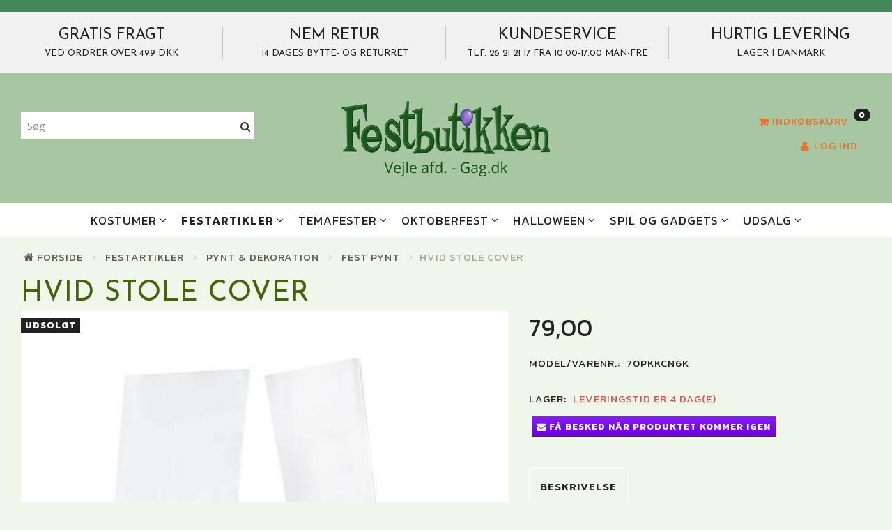

--- FILE ---
content_type: text/html; charset=UTF-8
request_url: https://gag.dk/fest-pynt-73/hvid-stole-cover-p16850
body_size: 29413
content:
<!doctype html>
<html class="no-js  "
	lang="da"
>
<head>
			<title>Køb Hvid stole cover | gag.dk</title>
		<meta charset="utf-8">
		<meta http-equiv="X-UA-Compatible" content="IE=edge">
				<meta name="description" content="Hvid stole cover Skab uforglemmelige fester med pynt, kostumer og sjove gadgets. Dansk webshop. Hurtig levering">
				<meta name="keywords" content="stolecover">
		<meta name="viewport" content="width=device-width, initial-scale=1">
											
	<meta property="og:site_name" content="Festbutikken Gag.dk - Festpynt og kostumer - her starter festen!!!">
	<meta property="og:type" content="product">
	<meta property="og:title" content="Køb Hvid stole cover | gag.dk">
	<meta property="og:url" content="https://gag.dk/fest-pynt-73/hvid-stole-cover-p16850">
	<meta property="og:image" content="https://gag.dk/media/cache/fb_image_thumb/product-images/16/85/0/images%20%283%291699302173.6852.jpeg.jpeg?1699302173">
	<meta property="og:description" content="Elastisk stof til dække af stole. ">
					<link rel="alternate" hreflang="x-default" href="https://gag.dk/fest-pynt-73/hvid-stole-cover-p16850">
			<link rel="alternate" hreflang="da-dk" href="https://gag.dk/fest-pynt-73/hvid-stole-cover-p16850">
		
	<link rel="apple-touch-icon" href="/apple-touch-icon.png?v=687933424">
	<link rel="icon" href="/favicon.ico?v=1385623548">

			<noscript>
	<style>
		.mm-inner .dropup,
		.mm-inner .dropdown {
			position: relative !important;
		}

		.dropdown:hover > .dropdown-menu {
			display: block !important;
			visibility: visible !important;
			opacity: 1;
		}

		.image.loading {
			opacity: 1;
		}

		.search-popup:hover .search {
			display: block;
		}
	</style>
</noscript>

<link rel="stylesheet" href="/build/frontend-theme/480.04a0f6ae.css"><link rel="stylesheet" href="/build/frontend-theme/theme.5d6379e6.css">
	
			<script id="obbIePolyfills">

	/**
	 * Object.assign() for IE11
	 * https://developer.mozilla.org/en-US/docs/Web/JavaScript/Reference/Global_Objects/Object/assign#Polyfill
	 */
	if (typeof Object.assign !== 'function') {

		Object.defineProperty(Object, 'assign', {

			value: function assign(target, varArgs) {

				// TypeError if undefined or null
				if (target == null) {
					throw new TypeError('Cannot convert undefined or null to object');
				}

				var to = Object(target);

				for (var index = 1; index < arguments.length; index++) {

					var nextSource = arguments[index];

					if (nextSource != null) {

						for (var nextKey in nextSource) {

							// Avoid bugs when hasOwnProperty is shadowed
							if (Object.prototype.hasOwnProperty.call(nextSource, nextKey)) {
								to[nextKey] = nextSource[nextKey];
							}
						}
					}
				}

				return to;
			},

			writable: true,
			configurable: true
		});
	}

</script>
<script id="obbJqueryShim">

		!function(){var n=[],t=function(t){n.push(t)},o={ready:function(n){t(n)}};window.jQuery=window.$=function(n){return"function"==typeof n&&t(n),o},document.addEventListener("obbReady",function(){for(var t=n.shift();t;)t(),t=n.shift()})}();

	
</script>

<script id="obbInit">

	document.documentElement.className += (self === top) ? ' not-in-iframe' : ' in-iframe';

	window.obb = {

		DEVMODE: false,

		components: {},

		constants: {
			IS_IN_IFRAME: (self !== top),
		},

		data: {
			possibleDiscountUrl: '/discount/check-product',
			possibleWishlistUrl: '/wishlist/check',
			buildSliderUrl: '/slider',
		},

		fn: {},

		jsServerLoggerEnabled: false,
	};

</script>
<script id="obbConstants">

	/** @lends obbConstants */
	obb.constants = {
		HOST: 'https://gag.dk',

		// Environment
		IS_PROD_MODE: true,
		IS_DEV_MODE: false,
		IS_TEST_MODE: false,
		IS_TEST_RUNNING: document.documentElement.hasAttribute('webdriver'),

		// Browser detection
		// https://stackoverflow.com/a/23522755/1949503
		IS_BROWSER_SAFARI: /^((?!chrome|android).)*safari/i.test(navigator.userAgent),

		// Current currency
		CURRENCY: 'Danske Kroner (DKK)',
		// Current currency
		CURRENCY_OPT: {
			'left': '',
			'right': '',
			'thousand': '.',
			'decimal': ',',
		},

		LOCALES: [{"code":"da","locale":"da_dk"}],

		// Common data attributes
		LAZY_LOAD_BOOL_ATTR: 'data-lazy-load',

		// Current language's localization id
		LOCALE_ID: 'da',

		// Shopping cart
		SHOPPINGCART_POPUP_STATUS: false,
		BROWSER_LANGUAGE_DETECTION_ENABLE: false,
		CART_COOKIE_GUEST_ID: '_gpp_gcid',
		CART_COOKIE_POPUP_FLAG: '_gpp_sc_popup',
		CART_IMAGE_WIDTH: '40',
		CART_IMAGE_HEIGHT: '40',

		COOKIE_FE_LIST_VIEW: '_gpp_shop_clw',
		COOKIE_FE_USER: '_gpp_y',
		COOKIE_FE_PURCHASE_SESSION: '_gpp_purchase_session',
		COOKIE_FE_TRACKING: '_gpp_tupv',
		COOKIE_FE_AGE: '_gpp_age',
		COOKIE_FE_LANGUAGE: '_gpp_shop_language',

		// Category page
		PRODUCT_LISTING_LAYOUT: 'grid',

		// Category filters
		FILTER_ANIMATION_DURATION: 400,
		FILTER_UPDATE_NUMBER_OF_PRODUCTS_DELAY: 400,
		FILTER_APPLY_DELAY: 2000,
		FILTER_PARAMS_WITH_MULTIPLE_VALUES_REGEXP: '^(av-\\d+|br|cat|stock|g-\\d+)$',

		// Viewport breakpoint widths
		viewport: {
			XP_MAX: 479,
			XS_MIN: 480,
			XS_MAX: 799,
			SM_MIN: 800,
			SM_MAX: 991,
			MD_MIN: 992,
			MD_MAX: 1199,
			LG_MIN: 1200,

			WIDTH_PARAM_IN_REQUEST: 'viewport_width',
			XP: 'xp',
			XS: 'xs',
			SM: 'sm',
			MD: 'md',
			LG: 'lg',
		},

		IS_SEARCH_AUTOCOMPLETE_ENABLED: true
	};

</script>

<script id="obbCookies">
	(function() {

		var obb = window.obb;

		obb.fn.setCookie = function setCookie(cname, cvalue, exdays) {
			var d = new Date();
			d.setTime(d.getTime() + (exdays * 24 * 60 * 60 * 1000));
			var expires = "expires=" + d.toUTCString();
			document.cookie = cname + "=" + cvalue + "; " + expires;
		};

		obb.fn.getCookie = function getCookie(cname) {
			var name = cname + "=";
			var ca = document.cookie.split(';');
			for (var i = 0; i < ca.length; i++) {
				var c = ca[i];
				while (c.charAt(0) == ' ') {
					c = c.substring(1);
				}
				if (c.indexOf(name) == 0) {
					return c.substring(name.length, c.length);
				}
			}
			return false;
		};

		
	})();
</script>

<script id="obbTranslations">

	/** @lends obbTranslations */
	obb.translations = {

		categories: "Kategorier",
		brands: "M\u00e6rker",
		products: "Produkter",
		pages: "Information",

		confirm: "Bekr\u00e6ft",
		confirmDelete: "Er du sikker p\u00e5 at du vil slette dette?",
		confirmDeleteWishlist: "Er du sikker p\u00e5 at du vil slette denne \u00f8nskeliste, med alt indhold?",

		add: "Tilf\u00f8j",
		moreWithEllipsis: "L\u00e6s mere...",

		foundProduct: "Fundet %s produkter",
		foundProducts: "%s produkter fundet",
		notAvailable: "Ikke tilg\u00e6ngelig",
		notFound: "Ikke fundet",
		pleaseChooseVariant: "V\u00e6lg venligst en variant",
		pleaseChooseAttribute: "V\u00e6lg venligst %s",
		pleaseChooseAttributes: "V\u00e6lg venligst %s og %s",

		viewAll: "Vis alle",
		viewAllFrom: "Se alle fra",
		quantityStep: "Denne vare s\u00e6lges kun i antal\/kolli af %s",
		quantityMinimum: "Minimum k\u00f8b af denne vare er %s",
		quantityMaximum: "Maks %s stk. kan k\u00f8bes af denne vare",

		notifications: {

			fillRequiredFields: "Ikke alle obligatoriske felter er udfyldt",
		},
		notAllProductAvaliableInSet: "Desv\u00e6rre er alle produkter i dette s\u00e6t ikke tilg\u00e6ngelige. V\u00e6lg en venligst en anden variant, eller fjern produkter som ikke er tilg\u00e6ngelige.",
		wasCopiedToClipboard: "Text was copied to clipboard",
	};

</script>


	
	<link rel="icon" href="/favicon.ico"><script>
window.dataLayer = window.dataLayer || []; function gtag(){ dataLayer.push(arguments); } gtag('consent', 'default', {
'ad_storage': 'denied',
'ad_user_data': 'denied',
'ad_personalization': 'denied',
'analytics_storage': 'denied',
'wait_for_update': 500
});
gtag('set', 'ads_data_redaction', true); </script>

<script id="CookieConsent" src="https://policy.app.cookieinformation.com/uc.js"
    data-culture="DA" data-gcm-version="2.0" type="text/javascript"></script>
	
<script async src="https://www.googletagmanager.com/gtag/js?id=G-DXMZWN2VBZ"></script>
<script id="OBBGoogleAnalytics4">
	window.dataLayer = window.dataLayer || [];

	function gtag() {
		dataLayer.push(arguments);
	}

	gtag('js', new Date());

	gtag('config', 'G-DXMZWN2VBZ', {
		'anonymize_ip': false
		 });


	gtag('event', 'view_item', {
		currency: "DKK",
		value: 79,
		items: [
			{
				"item_id": "16850",
				"item_name": "Hvid\u0020stole\u0020cover",
				"item_brand": "",
				"item_category": "Festartikler\u0020\/\u0020Pynt\u0020\u0026\u0020dekoration\u0020\/\u0020Fest\u0020Pynt",
				"quantity": 1,
				"price": 79,
				"url": "https://gag.dk/fest-pynt-73/hvid-stole-cover-p16850",
				"image_url": "https://gag.dk/media/cache/product_info_main_thumb/product-images/16/85/0/images%20%283%291699302173.6852.jpeg.jpeg"
			}
		]
	});



</script>
<!-- Google Tag Manager -->
<script>(function(w,d,s,l,i){w[l]=w[l]||[];w[l].push({'gtm.start':
new Date().getTime(),event:'gtm.js'});var f=d.getElementsByTagName(s)[0],
j=d.createElement(s),dl=l!='dataLayer'?'&l='+l:'';j.async=true;j.src=
'https://www.googletagmanager.com/gtm.js?id='+i+dl;f.parentNode.insertBefore(j,f);
})(window,document,'script','dataLayer','GTM-TJ773M7Z');</script>
<!-- End Google Tag Manager --><script src="https://apis.google.com/js/platform.js?onload=renderOptIn" async defer></script>

<script>
  window.renderOptIn = function() {
    window.gapi.load('surveyoptin', function() {
      window.gapi.surveyoptin.render(
        {
          // REQUIRED FIELDS
          "merchant_id": 289726,
          "order_id": "ORDER_ID",
          "email": "CUSTOMER_EMAIL",
          "delivery_country": "COUNTRY_CODE",
          "estimated_delivery_date": "YYYY-MM-DD",

          // OPTIONAL FIELDS
          "products": [{"gtin":"GTIN1"}, {"gtin":"GTIN2"}]
        });
    });
  }
</script><!-- Facebook Pixel Code -->
<script>
  !function(f,b,e,v,n,t,s)
  {if(f.fbq)return;n=f.fbq=function(){n.callMethod?
  n.callMethod.apply(n,arguments):n.queue.push(arguments)};
  if(!f._fbq)f._fbq=n;n.push=n;n.loaded=!0;n.version='2.0';
  n.queue=[];t=b.createElement(e);t.async=!0;
  t.src=v;s=b.getElementsByTagName(e)[0];
  s.parentNode.insertBefore(t,s)}(window, document,'script',
  'https://connect.facebook.net/en_US/fbevents.js');
  fbq('init', '696342181140829');
  fbq('track', 'PageView');
</script>
<noscript><img height="1" width="1" style="display:none"
  src="https://www.facebook.com/tr?id=696342181140829&ev=PageView&noscript=1"
/></noscript>
<!-- End Facebook Pixel Code -->
</head>

<body class="	page-product pid16850 	
 ">
	<!-- Google Tag Manager (noscript) -->
<noscript><iframe src="https://www.googletagmanager.com/ns.html?id=GTM-TJ773M7Z"
height="0" width="0" style="display:none;visibility:hidden"></iframe></noscript>
<!-- End Google Tag Manager (noscript) -->
<!-- End Google Tag Manager -->

	<div id="page-wrapper" class="page-wrapper">

		<section id="page-inner" class="page-inner">

			<header id="header" class="site-header">
									
<div
	class="navbar-default navbar-mobile visible-xp-block visible-xs-block "
	data-hook="mobileNavbar"
	role="tabpanel"
>
	<div class="container">

		<div class="clearfix">
			
<div
	class="sidebar-toggle-wrap visible-xp-block visible-xs-block pull-left"
>
	<button
		class="btn btn-default sidebar-toggle sidebar-toggle-general"
		data-hook="toggleMobileMenu"
	>
		<i class="icon-bars">
			<span class="sr-only">Skifte navigation</span>
			<span class="icon-bar"></span>
			<span class="icon-bar"></span>
			<span class="icon-bar"></span>
		</i>
		<span>Menu</span>
	</button>
</div>

			<ul class="nav navbar-nav nav-pills navbar-mobile-tabs pull-right">

				<li>
					<a
						class="toggle-price-vat"
						title="Vis&#x20;priser&#x20;ekskl.&#x20;moms"
						href="https://gag.dk/_switch/price_vat"
					>
						<i class="glyphicon glyphicon-euro"></i>
					</a>
				</li>
				<li>
					<a
						class="toggle-tab-search"
						title="Søg"
						data-toggle="pill"
					>
						<i class="glyphicon glyphicon-search"></i>
					</a>
				</li>
				
				<li>
											<a
							class="login"
							data-hook="mobileNavbar-loginButton"
							title="Login"
							href="/user/"
							data-toggle="modal"
							data-target="#login-modal"
						>
							<i class="glyphicon glyphicon-user"></i>
						</a>
									</li>

									<li>
						<a
							class="toggle-tab-minicart "
							title="Cart"
							data-hook="mobileNavbar"
							href="#navbarMobileMinicart"
							data-toggle="pill"
						>
							<i class="glyphicon glyphicon-shopping-cart"></i>
							<span class="count badge"></span>
						</a>
					</li>
				
			</ul>
		</div>

		<div class="tab-content">
			<div
				class="tab-pane fade page-content tab-userbar"
				id="navbarMobileUserbar"
				data-hook="mobileNavbar-userMenu"
				role="tabpanel"
			>
				<ul class="nav navbar-nav">
					

					<li>
			<a class="login login-link"
   href="/user/"
   title="Login"
   data-toggle="modal"
   data-target="#login-modal"
	>
	<i class="glyphicon glyphicon-user"></i>
	<span class="title">
		Log ind
	</span>
</a>
		</li>
	
				</ul>
			</div>
		</div>

	</div>
</div>
														<nav class="navbar navbar-inverse" role="navigation" style=""> 		<div class="container"> 			<div class="collapse navbar-collapse"> 				
  				

  				 			</div> 		</div> 	</nav><div class="custom-html" style="">



<!-- TrustBox script -->
<script type="text/javascript" src="//widget.trustpilot.com/bootstrap/v5/tp.widget.bootstrap.min.js" async="async"></script>
<!-- End TrustBox script -->
</div><div class="custom-text banners-textual-grid hidden-xp hidden-xs" aria-disabled="false" style="">



<table class="table">
<tbody>
<tr>
<td>
<h3>GRATIS FRAGT</h3>
<h4>VED ORDRER OVER 499 DKK</h4>
</td>
<td>
<h3>NEM RETUR</h3>
<h4>14 DAGES BYTTE- OG RETURRET</h4>
</td>
<td>
<h3>KUNDESERVICE</h3>
<h4>tlf. 26 21 21 17 fra 10.00-17.00 Man-Fre</h4>
</td>
<td>
<h3>HURTIG LEVERING</h3>
<h4>LAGER I DANMARK</h4>
</td>
</tr>
</tbody>
</table>
</div><div class="container" style=""> 		<div class="obb-app hidden-xp hidden-xs">
	<pre hidden>HTML for 'flexslider' plugin of a SliderBuilder project '1749632617314' is not exists.
.
Looked at '/var/www/home/gag/openbizbox/user/../user/slides/1749632617314/html/flexslider.html'</pre>
</div>
 <div class="row"> 			<div class="col-md-7"> 				<div class="block">  	  <div class="space-separator hidden-xp hidden-xs size-small"></div>
<form method="GET"
	  action="/search/"
	  class="dropdown search "
	  data-target="modal"
	  
>
			
	<input
		id="search-input-desktop"
		type="search"
		class="form-control search-autocomplete"
		name="q"
		maxlength="255"
		placeholder="Søg"
		value=""
		data-request-url="/search/suggestion/"
		aria-haspopup="true"
		aria-expanded="false"
			>
		<button class="btn" type="submit" aria-label="Søg">
			<i class="glyphicon glyphicon-search"></i>
		</button>
		<div class="dropdown-menu w-100 search-output-container">
			<div class="suggestions d-none">
				<b>Forslag: </b>
				<div class="suggestion-terms"></div>
			</div>
			<div class="main">
				<div class="search-content empty" data-section="products" id="search-results-products">
					<ul class="mt-2 custom search-list"></ul>
					<p class="search-suggestion-empty">Ingen resultater fundet</p>
					<button name="view" type="submit" class="btn btn-link">
						Vis alle resultater <span>(0)</span>
					</button>
				</div>
			</div>
		</div>
				<style>
			form.search .dropdown-menu li .image {
				max-width: 100px;
			}
		</style>

	</form>
 </div><div class="block">  	  <div class="space-separator hidden-xp hidden-xs size-small"></div></div> 			</div> 			<div class="col-md-10"><div class="block"><div class="space-separator size-small" style=""></div>  	  </div>
<div
	class="logo text-center logo-kind-image"
	
	id="logo"
>
	<a
			aria-label="gag.dk"
			href="/"
			data-store-name="gag.dk"
		><img
					class="logo-image"
					src="https://gag.dk/media/cache/logo_thumb_origin/images/Vejle%20afd.%20-%20Gag.dk%28300%20%C3%97%20150px%29.png?1753732390"
					alt="gag.dk"
				></a></div>
 </div> 			<div class="col-md-7"> 				<nav class="navbar" role="navigation"> 					
	<ul
		class="minicart minicart-compact  nav navbar-nav navbar-right hidden-xp hidden-xs"
		id="minicart"
		
	>
		<li
			class="dropdown"
			data-backdrop="static"
			data-dropdown-align="right"
			data-reload-name="cart"
			data-reload-url="/cart/show/minicart/compact"
		>
			
<a aria-label="Indkøbskurv" href="/cart/"  data-toggle="dropdown" data-hover="dropdown" data-link-is-clickable>

	<i class="glyphicon glyphicon-shopping-cart"></i>
	<span class="title">
		Indkøbskurv
	</span>
	<span class="total">
		
	</span>
	<span class="count badge">
		0
	</span>

</a>

<div class="dropdown-menu prevent-click-event-propagation">
	

	<div class="cart cart-compact panel panel-default  "
		
	>
		<div class="panel-heading">
			Indkøbskurv
		</div>

		<div class="panel-body"
			 data-reload-name="cart"
			 data-reload-url="/cart/show/cartbody_minified/compact"
		>
			

	<div class="inner empty">
		<span class="empty-cart-message">
			Din indkøbskurv er tom!
		</span>
	</div>




			
	<div class="cards ">
					<img src="https://gag.dk/media/cache/small_cards/images/certificates/dankort.gif" alt="paymentlogo">
					<img src="https://gag.dk/media/cache/small_cards/images/certificates/mastercard.gif" alt="paymentlogo">
					<img src="https://gag.dk/media/cache/small_cards/images/certificates/visa.gif" alt="paymentlogo">
					<img src="https://gag.dk/media/cache/small_cards/images/certificates/Mobile%20Pay.jpg" alt="paymentlogo">
					<img src="https://gag.dk/media/cache/small_cards/images/certificates/Apple_Pay_Mark_RGB_041619.webp" alt="paymentlogo">
			</div>
		</div>

		<div class="panel-footer">

			<form action="/checkout">
				<button type="submit" class="btn btn-primary btn-block">
					Til kassen
				</button>
			</form>

			<form action="/cart/">
				<button type="submit" class="btn btn-default btn-block">
					Se indkøbskurv
				</button>
			</form>
		</div>

	</div>
</div>

		</li>
	</ul>
  				</nav><nav class="navbar hidden-xp hidden-xs" role="navigation" style=""> 					 				</nav>

	<ul
		class="userbar nav text-right"
		id="userbar"
		
	>

		
					<li>
				<a class="login login-link"
   href="/user/"
   title="Login"
   data-toggle="modal"
   data-target="#login-modal"
	>
	<i class="glyphicon glyphicon-user"></i>
	<span class="title">
		Log ind
	</span>
</a>
			</li>
			</ul>

  				 			</div> 		</div> 	</div><div class="custom-text">



<p>&nbsp;&nbsp;&nbsp;&nbsp;&nbsp;</p>
</div><nav class="navbar navbar-default mm" role="navigation"> 		<div class="container"> 			<div class="collapse navbar-collapse"> 				



					
		<ul class="horizontal-categories-menu nav navbar-nav navbar-nav second-lvl-max mm-inner max-level-3 ">
											
						 	
													
	<li class="cid46 level1 has-children dropdown mm-columns-4"
					data-dropdown-align="center"
			>
		<a class="dropdown-toggle"
		   href="/kostumer-46/"
							data-toggle="dropdown"
				data-hover="dropdown"
				data-link-is-clickable
					>
			
			<span class="col-title">
				<span class="title">Kostumer</span>

				
				<span class="caret"></span>
				</span>
		</a>

											
								<ul class="dropdown-menu hidden mm-content">
				
											
			<li class="mm-column col-sm-1" style="width: 25%;">
			<ul>
																																						
		
						
	<li class="cid47 level2 mm-cell"
			>
		<a class=""
		   href="/kvinder-47/"
					>
			
			<span class="col-title">
				<span class="title">Kvinder</span>

				
				</span>
		</a>

						
			</li>

																																																	
		
											
	<li class="cid53 level2 has-children mm-cell"
			>
		<a class=""
		   href="/maend-53/"
					>
			
			<span class="col-title">
				<span class="title">Mænd</span>

				
				</span>
		</a>

											
								<ul class="">
				
																			
		
			
	<li class="cid364 level3"
			>
		<a class=""
		   href="/jakkesaet-364/"
					>
			
			<span class="col-title">
				<span class="title">Jakkesæt</span>

				
				</span>
		</a>

											
			</li>

												</ul>
			</li>

																																																	
		
											
	<li class="cid69 level2 has-children mm-cell"
			>
		<a class=""
		   href="/boern-69/"
					>
			
			<span class="col-title">
				<span class="title">Børn</span>

				
				</span>
		</a>

											
								<ul class="">
				
																			
		
			
	<li class="cid199 level3"
			>
		<a class=""
		   href="/drenge-kostumer-199/"
					>
			
			<span class="col-title">
				<span class="title">Drenge kostumer</span>

				
				</span>
		</a>

											
			</li>

															
		
			
	<li class="cid200 level3"
			>
		<a class=""
		   href="/pige-kostumer-200/"
					>
			
			<span class="col-title">
				<span class="title">Pige kostumer</span>

				
				</span>
		</a>

											
			</li>

															
		
			
	<li class="cid201 level3"
			>
		<a class=""
		   href="/baby-201/"
					>
			
			<span class="col-title">
				<span class="title">Baby</span>

				
				</span>
		</a>

											
			</li>

															
		
			
	<li class="cid106 level3"
			>
		<a class=""
		   href="/teenager-106/"
					>
			
			<span class="col-title">
				<span class="title">Teenager</span>

				
				</span>
		</a>

											
			</li>

												</ul>
			</li>

																		</ul>
		</li>
			<li class="mm-column col-sm-1" style="width: 25%;">
			<ul>
																																						
		
						
	<li class="cid810 level2 mm-cell"
			>
		<a class=""
		   href="/maskot-810/"
					>
			
			<span class="col-title">
				<span class="title">Maskot</span>

				
				</span>
		</a>

						
			</li>

																																																	
		
											
	<li class="cid62 level2 has-children mm-cell"
			>
		<a class=""
		   href="/hatte-62/"
					>
			
			<span class="col-title">
				<span class="title">Hatte</span>

				
				</span>
		</a>

											
								<ul class="">
				
																			
		
			
	<li class="cid203 level3"
			>
		<a class=""
		   href="/hatte-til-kvinder-203/"
					>
			
			<span class="col-title">
				<span class="title">Hatte til kvinder</span>

				
				</span>
		</a>

											
			</li>

															
		
			
	<li class="cid202 level3"
			>
		<a class=""
		   href="/hatte-til-maend-202/"
					>
			
			<span class="col-title">
				<span class="title">Hatte til mænd</span>

				
				</span>
		</a>

											
			</li>

															
		
			
	<li class="cid124 level3"
			>
		<a class=""
		   href="/haarbaand-124/"
					>
			
			<span class="col-title">
				<span class="title">Hårbånd</span>

				
				</span>
		</a>

											
			</li>

															
		
			
	<li class="cid586 level3"
			>
		<a class=""
		   href="/diadem-586/"
					>
			
			<span class="col-title">
				<span class="title">Diadem</span>

				
				</span>
		</a>

											
			</li>

															
		
			
	<li class="cid68 level3"
			>
		<a class=""
		   href="/straahatte-68/"
					>
			
			<span class="col-title">
				<span class="title">Stråhatte</span>

				
				</span>
		</a>

											
			</li>

												</ul>
			</li>

																																																	
		
											
	<li class="cid57 level2 has-children mm-cell"
			>
		<a class=""
		   href="/parykker-57/"
					>
			
			<span class="col-title">
				<span class="title">Parykker</span>

				
				</span>
		</a>

											
								<ul class="">
				
																			
		
			
	<li class="cid59 level3"
			>
		<a class=""
		   href="/parykker-til-kvinder-59/"
					>
			
			<span class="col-title">
				<span class="title">Parykker til Kvinder</span>

				
				</span>
		</a>

											
			</li>

															
		
			
	<li class="cid58 level3"
			>
		<a class=""
		   href="/parykker-til-maend-58/"
					>
			
			<span class="col-title">
				<span class="title">Parykker til Mænd</span>

				
				</span>
		</a>

											
			</li>

															
		
			
	<li class="cid107 level3"
			>
		<a class=""
		   href="/boerne-parykker-107/"
					>
			
			<span class="col-title">
				<span class="title">Børne Parykker</span>

				
				</span>
		</a>

											
			</li>

												</ul>
			</li>

																		</ul>
		</li>
			<li class="mm-column col-sm-1" style="width: 25%;">
			<ul>
																																						
		
											
	<li class="cid35 level2 has-children mm-cell"
			>
		<a class=""
		   href="/masker-35/"
					>
			
			<span class="col-title">
				<span class="title">Masker</span>

				
				</span>
		</a>

											
								<ul class="">
				
																			
		
			
	<li class="cid71 level3"
			>
		<a class=""
		   href="/oejenmasker-71/"
					>
			
			<span class="col-title">
				<span class="title">Øjenmasker</span>

				
				</span>
		</a>

											
			</li>

															
		
			
	<li class="cid40 level3"
			>
		<a class=""
		   href="/latex-masker-40/"
					>
			
			<span class="col-title">
				<span class="title">Latex Masker</span>

				
				</span>
		</a>

											
			</li>

															
		
			
	<li class="cid38 level3"
			>
		<a class=""
		   href="/dyremasker-38/"
					>
			
			<span class="col-title">
				<span class="title">Dyremasker</span>

				
				</span>
		</a>

											
			</li>

															
		
			
	<li class="cid794 level3"
			>
		<a class=""
		   href="/mundbind-794/"
					>
			
			<span class="col-title">
				<span class="title">Mundbind</span>

				
				</span>
		</a>

											
			</li>

												</ul>
			</li>

																																																	
		
											
	<li class="cid70 level2 has-children mm-cell"
			>
		<a class=""
		   href="/make-up-70/"
					>
			
			<span class="col-title">
				<span class="title">Make-up</span>

				
				</span>
		</a>

											
								<ul class="">
				
																			
		
			
	<li class="cid61 level3"
			>
		<a class=""
		   href="/falsk-skaeg-61/"
					>
			
			<span class="col-title">
				<span class="title">Falsk skæg</span>

				
				</span>
		</a>

											
			</li>

															
		
			
	<li class="cid656 level3"
			>
		<a class=""
		   href="/ansigtsmaling-656/"
					>
			
			<span class="col-title">
				<span class="title">Ansigtsmaling</span>

				
				</span>
		</a>

											
			</li>

															
		
			
	<li class="cid603 level3"
			>
		<a class=""
		   href="/falske-taender-603/"
					>
			
			<span class="col-title">
				<span class="title">Falske Tænder</span>

				
				</span>
		</a>

											
			</li>

															
		
			
	<li class="cid605 level3"
			>
		<a class=""
		   href="/falske-tatoveringer-605/"
					>
			
			<span class="col-title">
				<span class="title">Falske Tatoveringer</span>

				
				</span>
		</a>

											
			</li>

															
		
			
	<li class="cid657 level3"
			>
		<a class=""
		   href="/laebestift-657/"
					>
			
			<span class="col-title">
				<span class="title">Læbestift</span>

				
				</span>
		</a>

											
			</li>

															
		
			
	<li class="cid606 level3"
			>
		<a class=""
		   href="/glitter-606/"
					>
			
			<span class="col-title">
				<span class="title">Glitter</span>

				
				</span>
		</a>

											
			</li>

															
		
			
	<li class="cid655 level3"
			>
		<a class=""
		   href="/neglelak-655/"
					>
			
			<span class="col-title">
				<span class="title">Neglelak</span>

				
				</span>
		</a>

											
			</li>

															
		
			
	<li class="cid658 level3"
			>
		<a class=""
		   href="/haarfarve-658/"
					>
			
			<span class="col-title">
				<span class="title">Hårfarve</span>

				
				</span>
		</a>

											
			</li>

															
		
			
	<li class="cid785 level3"
			>
		<a class=""
		   href="/eyeliner-785/"
					>
			
			<span class="col-title">
				<span class="title">Eyeliner</span>

				
				</span>
		</a>

											
			</li>

															
		
			
	<li class="cid786 level3"
			>
		<a class=""
		   href="/mascara-786/"
					>
			
			<span class="col-title">
				<span class="title">Mascara</span>

				
				</span>
		</a>

											
			</li>

															
		
			
	<li class="cid604 level3"
			>
		<a class=""
		   href="/oejenvipper-604/"
					>
			
			<span class="col-title">
				<span class="title">Øjenvipper</span>

				
				</span>
		</a>

											
			</li>

												</ul>
			</li>

																																																	
		
											
	<li class="cid103 level2 has-children mm-cell"
			>
		<a class=""
		   href="/smykker-103/"
					>
			
			<span class="col-title">
				<span class="title">Smykker</span>

				
				</span>
		</a>

											
								<ul class="">
				
																			
		
			
	<li class="cid610 level3"
			>
		<a class=""
		   href="/armbaand-til-kostumer-610/"
					>
			
			<span class="col-title">
				<span class="title">Armbånd til kostumer</span>

				
				</span>
		</a>

											
			</li>

															
		
			
	<li class="cid612 level3"
			>
		<a class=""
		   href="/halskaeder-612/"
					>
			
			<span class="col-title">
				<span class="title">Halskæder</span>

				
				</span>
		</a>

											
			</li>

															
		
			
	<li class="cid615 level3"
			>
		<a class=""
		   href="/oereringe-615/"
					>
			
			<span class="col-title">
				<span class="title">Øreringe</span>

				
				</span>
		</a>

											
			</li>

															
		
			
	<li class="cid617 level3"
			>
		<a class=""
		   href="/ringe-617/"
					>
			
			<span class="col-title">
				<span class="title">Ringe</span>

				
				</span>
		</a>

											
			</li>

															
		
			
	<li class="cid652 level3"
			>
		<a class=""
		   href="/diadem-652/"
					>
			
			<span class="col-title">
				<span class="title">Diadem</span>

				
				</span>
		</a>

											
			</li>

												</ul>
			</li>

																		</ul>
		</li>
			<li class="mm-column col-sm-1" style="width: 25%;">
			<ul>
																																						
		
											
	<li class="cid923 level2 has-children mm-cell"
			>
		<a class=""
		   href="/bentoej-stroemper-mv-923/"
					>
			
			<span class="col-title">
				<span class="title">Bentøj &amp; Strømper mv</span>

				
				</span>
		</a>

											
								<ul class="">
				
																			
		
			
	<li class="cid221 level3"
			>
		<a class=""
		   href="/benvarmere-221/"
					>
			
			<span class="col-title">
				<span class="title">Benvarmere</span>

				
				</span>
		</a>

											
			</li>

															
		
			
	<li class="cid821 level3"
			>
		<a class=""
		   href="/bodystocking-821/"
					>
			
			<span class="col-title">
				<span class="title">Bodystocking</span>

				
				</span>
		</a>

											
			</li>

															
		
			
	<li class="cid224 level3"
			>
		<a class=""
		   href="/leggings-224/"
					>
			
			<span class="col-title">
				<span class="title">Leggings</span>

				
				</span>
		</a>

											
			</li>

															
		
			
	<li class="cid220 level3"
			>
		<a class=""
		   href="/lingeri-220/"
					>
			
			<span class="col-title">
				<span class="title">Lingeri</span>

				
				</span>
		</a>

											
			</li>

															
		
			
	<li class="cid98 level3"
			>
		<a class=""
		   href="/sjove-sko-98/"
					>
			
			<span class="col-title">
				<span class="title">Sjove sko</span>

				
				</span>
		</a>

											
			</li>

															
		
			
	<li class="cid223 level3"
			>
		<a class=""
		   href="/stroempebaand-223/"
					>
			
			<span class="col-title">
				<span class="title">Strømpebånd</span>

				
				</span>
		</a>

											
			</li>

															
		
			
	<li class="cid216 level3"
			>
		<a class=""
		   href="/stroempebukser-216/"
					>
			
			<span class="col-title">
				<span class="title">Strømpebukser</span>

				
				</span>
		</a>

											
			</li>

															
		
			
	<li class="cid217 level3"
			>
		<a class=""
		   href="/stroemper-maend-217/"
					>
			
			<span class="col-title">
				<span class="title">Strømper mænd</span>

				
				</span>
		</a>

											
			</li>

															
		
			
	<li class="cid219 level3"
			>
		<a class=""
		   href="/stroemper-damer-219/"
					>
			
			<span class="col-title">
				<span class="title">Strømper Damer</span>

				
				</span>
		</a>

											
			</li>

												</ul>
			</li>

																																																	
		
											
	<li class="cid56 level2 has-children mm-cell"
			>
		<a class=""
		   href="/tilbehoer-56/"
					>
			
			<span class="col-title">
				<span class="title">Tilbehør</span>

				
				</span>
		</a>

											
								<ul class="">
				
																			
		
			
	<li class="cid225 level3"
			>
		<a class=""
		   href="/baelter-225/"
					>
			
			<span class="col-title">
				<span class="title">Bælter</span>

				
				</span>
		</a>

											
			</li>

															
		
			
	<li class="cid121 level3"
			>
		<a class=""
		   href="/falske-vaaben-121/"
					>
			
			<span class="col-title">
				<span class="title">Falske våben</span>

				
				</span>
		</a>

											
			</li>

															
		
			
	<li class="cid122 level3"
			>
		<a class=""
		   href="/fjerboaer-122/"
					>
			
			<span class="col-title">
				<span class="title">Fjerboaer</span>

				
				</span>
		</a>

											
			</li>

															
		
			
	<li class="cid226 level3"
			>
		<a class=""
		   href="/handsker-226/"
					>
			
			<span class="col-title">
				<span class="title">Handsker</span>

				
				</span>
		</a>

											
			</li>

															
		
			
	<li class="cid127 level3"
			>
		<a class=""
		   href="/piber-127/"
					>
			
			<span class="col-title">
				<span class="title">Piber</span>

				
				</span>
		</a>

											
			</li>

															
		
			
	<li class="cid125 level3"
			>
		<a class=""
		   href="/vinger-125/"
					>
			
			<span class="col-title">
				<span class="title">Vinger</span>

				
				</span>
		</a>

											
			</li>

															
		
			
	<li class="cid398 level3"
			>
		<a class=""
		   href="/tylskoerter-398/"
					>
			
			<span class="col-title">
				<span class="title">Tylskørter</span>

				
				</span>
		</a>

											
			</li>

															
		
			
	<li class="cid229 level3"
			>
		<a class=""
		   href="/seler-229/"
					>
			
			<span class="col-title">
				<span class="title">Seler</span>

				
				</span>
		</a>

											
			</li>

															
		
			
	<li class="cid65 level3"
			>
		<a class=""
		   href="/sjove-briller-65/"
					>
			
			<span class="col-title">
				<span class="title">Sjove Briller</span>

				
				</span>
		</a>

											
			</li>

															
		
			
	<li class="cid227 level3"
			>
		<a class=""
		   href="/slips-227/"
					>
			
			<span class="col-title">
				<span class="title">Slips</span>

				
				</span>
		</a>

											
			</li>

															
		
			
	<li class="cid126 level3"
			>
		<a class=""
		   href="/stokke-koste-126/"
					>
			
			<span class="col-title">
				<span class="title">Stokke &amp; Koste</span>

				
				</span>
		</a>

											
			</li>

												</ul>
			</li>

																											</ul>
		</li>
	
		
							</ul>
			</li>

											
						 	
													
	<li class="cid619 level1 parent has-children dropdown mm-columns-2"
					data-dropdown-align="center"
			>
		<a class="dropdown-toggle"
		   href="/festartikler-619/"
							data-toggle="dropdown"
				data-hover="dropdown"
				data-link-is-clickable
					>
			
			<span class="col-title">
				<span class="title">Festartikler</span>

				
				<span class="caret"></span>
				</span>
		</a>

											
								<ul class="dropdown-menu hidden mm-content">
				
											
			<li class="mm-column col-sm-1" style="width: 50%;">
			<ul>
																																						
		
											
	<li class="cid327 level2 has-children mm-cell"
			>
		<a class=""
		   href="/balloner-327/"
					>
			
			<span class="col-title">
				<span class="title">Balloner</span>

				
				</span>
		</a>

											
								<ul class="">
				
																			
		
			
	<li class="cid662 level3"
			>
		<a class=""
		   href="/folieballoner-662/"
					>
			
			<span class="col-title">
				<span class="title">Folieballoner</span>

				
				</span>
		</a>

											
			</li>

															
		
			
	<li class="cid675 level3"
			>
		<a class=""
		   href="/tal-balloner-675/"
					>
			
			<span class="col-title">
				<span class="title">Tal Balloner</span>

				
				</span>
		</a>

											
			</li>

															
		
			
	<li class="cid676 level3"
			>
		<a class=""
		   href="/bogstav-balloner-676/"
					>
			
			<span class="col-title">
				<span class="title">Bogstav Balloner</span>

				
				</span>
		</a>

											
			</li>

															
		
			
	<li class="cid678 level3"
			>
		<a class=""
		   href="/farvede-balloner-678/"
					>
			
			<span class="col-title">
				<span class="title">Farvede Balloner</span>

				
				</span>
		</a>

											
			</li>

															
		
			
	<li class="cid680 level3"
			>
		<a class=""
		   href="/kaempe-balloner-680/"
					>
			
			<span class="col-title">
				<span class="title">Kæmpe Balloner</span>

				
				</span>
		</a>

											
			</li>

															
		
			
	<li class="cid773 level3"
			>
		<a class=""
		   href="/helium-ballon-tilbehoer-773/"
					>
			
			<span class="col-title">
				<span class="title">Helium &amp; Ballon Tilbehør</span>

				
				</span>
		</a>

											
			</li>

															
		
			
	<li class="cid844 level3"
			>
		<a class=""
		   href="/ballonbuer-ballonbuketter-844/"
					>
			
			<span class="col-title">
				<span class="title">Ballonbuer &amp; Ballonbuketter</span>

				
				</span>
		</a>

											
			</li>

												</ul>
			</li>

																																																	
		
											
	<li class="cid253 level2 has-children mm-cell"
			>
		<a class=""
		   href="/bordpynt-253/"
					>
			
			<span class="col-title">
				<span class="title">Bordpynt</span>

				
				</span>
		</a>

											
								<ul class="">
				
																			
		
			
	<li class="cid790 level3"
			>
		<a class=""
		   href="/det-danske-flag-dannebrog-790/"
					>
			
			<span class="col-title">
				<span class="title">Det danske Flag - Dannebrog</span>

				
				</span>
		</a>

											
			</li>

															
		
			
	<li class="cid768 level3"
			>
		<a class=""
		   href="/organza-768/"
					>
			
			<span class="col-title">
				<span class="title">Organza</span>

				
				</span>
		</a>

											
			</li>

															
		
			
	<li class="cid690 level3"
			>
		<a class=""
		   href="/gave-indpakning-690/"
					>
			
			<span class="col-title">
				<span class="title">Gave Indpakning</span>

				
				</span>
		</a>

											
			</li>

															
		
			
	<li class="cid363 level3"
			>
		<a class=""
		   href="/pyntebaand-363/"
					>
			
			<span class="col-title">
				<span class="title">Pyntebånd</span>

				
				</span>
		</a>

											
			</li>

															
		
			
	<li class="cid251 level3"
			>
		<a class=""
		   href="/duge-bordloeber-251/"
					>
			
			<span class="col-title">
				<span class="title">Duge &amp; Bordløber</span>

				
				</span>
		</a>

											
			</li>

															
		
			
	<li class="cid328 level3"
			>
		<a class=""
		   href="/stearinlys-festlys-328/"
					>
			
			<span class="col-title">
				<span class="title">Stearinlys &amp; Festlys</span>

				
				</span>
		</a>

											
			</li>

															
		
			
	<li class="cid249 level3"
			>
		<a class=""
		   href="/bordkort-gavebokse-249/"
					>
			
			<span class="col-title">
				<span class="title">Bordkort  Gavebokse</span>

				
				</span>
		</a>

											
			</li>

															
		
			
	<li class="cid673 level3"
			>
		<a class=""
		   href="/konfetti-bordpynt-673/"
					>
			
			<span class="col-title">
				<span class="title">Konfetti Bordpynt</span>

				
				</span>
		</a>

											
			</li>

															
		
			
	<li class="cid254 level3"
			>
		<a class=""
		   href="/krus-og-tallerkener-254/"
					>
			
			<span class="col-title">
				<span class="title">Krus og tallerkener</span>

				
				</span>
		</a>

											
			</li>

															
		
			
	<li class="cid252 level3"
			>
		<a class=""
		   href="/madpinde-og-kage-topper-252/"
					>
			
			<span class="col-title">
				<span class="title">Madpinde og kage topper</span>

				
				</span>
		</a>

											
			</li>

															
		
			
	<li class="cid772 level3"
			>
		<a class=""
		   href="/popkorn-aesker-772/"
					>
			
			<span class="col-title">
				<span class="title">Popkorn Æsker</span>

				
				</span>
		</a>

											
			</li>

															
		
			
	<li class="cid671 level3"
			>
		<a class=""
		   href="/rosenblade-pynt-671/"
					>
			
			<span class="col-title">
				<span class="title">Rosenblade Pynt</span>

				
				</span>
		</a>

											
			</li>

															
		
			
	<li class="cid255 level3"
			>
		<a class=""
		   href="/servietter-255/"
					>
			
			<span class="col-title">
				<span class="title">Servietter</span>

				
				</span>
		</a>

											
			</li>

															
		
			
	<li class="cid383 level3"
			>
		<a class=""
		   href="/stole-betraek-383/"
					>
			
			<span class="col-title">
				<span class="title">Stole Betræk</span>

				
				</span>
		</a>

											
			</li>

															
		
			
	<li class="cid681 level3"
			>
		<a class=""
		   href="/sugeroer-681/"
					>
			
			<span class="col-title">
				<span class="title">Sugerør</span>

				
				</span>
		</a>

											
			</li>

															
		
			
	<li class="cid802 level3"
			>
		<a class=""
		   href="/slikposer-802/"
					>
			
			<span class="col-title">
				<span class="title">Slikposer</span>

				
				</span>
		</a>

											
			</li>

												</ul>
			</li>

																																																	
		
											
	<li class="cid338 level2 has-children mm-cell"
			>
		<a class=""
		   href="/dekoration-farveopdelt-338/"
					>
			
			<span class="col-title">
				<span class="title">Dekoration Farveopdelt</span>

				
				</span>
		</a>

											
								<ul class="">
				
																			
		
			
	<li class="cid339 level3"
			>
		<a class=""
		   href="/blaa-dekoration-339/"
					>
			
			<span class="col-title">
				<span class="title">Blå Dekoration</span>

				
				</span>
		</a>

											
			</li>

															
		
			
	<li class="cid341 level3"
			>
		<a class=""
		   href="/creamfarvet-dekoration-341/"
					>
			
			<span class="col-title">
				<span class="title">Creamfarvet Dekoration</span>

				
				</span>
		</a>

											
			</li>

															
		
			
	<li class="cid343 level3"
			>
		<a class=""
		   href="/groen-dekoration-343/"
					>
			
			<span class="col-title">
				<span class="title">Grøn Dekoration</span>

				
				</span>
		</a>

											
			</li>

															
		
			
	<li class="cid344 level3"
			>
		<a class=""
		   href="/gul-dekoration-344/"
					>
			
			<span class="col-title">
				<span class="title">Gul Dekoration</span>

				
				</span>
		</a>

											
			</li>

															
		
			
	<li class="cid345 level3"
			>
		<a class=""
		   href="/guld-dekoration-345/"
					>
			
			<span class="col-title">
				<span class="title">Guld Dekoration</span>

				
				</span>
		</a>

											
			</li>

															
		
			
	<li class="cid346 level3"
			>
		<a class=""
		   href="/hvid-dekoration-346/"
					>
			
			<span class="col-title">
				<span class="title">Hvid Dekoration</span>

				
				</span>
		</a>

											
			</li>

															
		
			
	<li class="cid348 level3"
			>
		<a class=""
		   href="/lilla-dekoration-348/"
					>
			
			<span class="col-title">
				<span class="title">Lilla Dekoration</span>

				
				</span>
		</a>

											
			</li>

															
		
			
	<li class="cid349 level3"
			>
		<a class=""
		   href="/orange-dekoration-349/"
					>
			
			<span class="col-title">
				<span class="title">Orange Dekoration</span>

				
				</span>
		</a>

											
			</li>

															
		
			
	<li class="cid350 level3"
			>
		<a class=""
		   href="/pink-og-lyseroed-dekoration-350/"
					>
			
			<span class="col-title">
				<span class="title">Pink og Lyserød Dekoration</span>

				
				</span>
		</a>

											
			</li>

															
		
			
	<li class="cid351 level3"
			>
		<a class=""
		   href="/roed-dekoration-351/"
					>
			
			<span class="col-title">
				<span class="title">Rød Dekoration</span>

				
				</span>
		</a>

											
			</li>

															
		
			
	<li class="cid352 level3"
			>
		<a class=""
		   href="/sort-dekoration-352/"
					>
			
			<span class="col-title">
				<span class="title">Sort Dekoration</span>

				
				</span>
		</a>

											
			</li>

															
		
			
	<li class="cid353 level3"
			>
		<a class=""
		   href="/soelv-dekoration-353/"
					>
			
			<span class="col-title">
				<span class="title">Sølv Dekoration</span>

				
				</span>
		</a>

											
			</li>

															
		
			
	<li class="cid743 level3"
			>
		<a class=""
		   href="/rosegold-kobber-743/"
					>
			
			<span class="col-title">
				<span class="title">Rosegold (kobber)</span>

				
				</span>
		</a>

											
			</li>

												</ul>
			</li>

																																																	
		
											
	<li class="cid259 level2 parent has-children mm-cell"
			>
		<a class=""
		   href="/pynt-dekoration-259/"
					>
			
			<span class="col-title">
				<span class="title">Pynt &amp; dekoration</span>

				
				</span>
		</a>

											
								<ul class="">
				
																			
		
			
	<li class="cid329 level3"
			>
		<a class=""
		   href="/dekorationsstof-329/"
					>
			
			<span class="col-title">
				<span class="title">Dekorationsstof</span>

				
				</span>
		</a>

											
			</li>

															
		
			
	<li class="cid258 level3"
			>
		<a class=""
		   href="/doerforhaeng-258/"
					>
			
			<span class="col-title">
				<span class="title">Dørforhæng</span>

				
				</span>
		</a>

											
			</li>

															
		
			
	<li class="cid73 level3 active"
			>
		<a class=""
		   href="/fest-pynt-73/"
					>
			
			<span class="col-title">
				<span class="title">Fest Pynt</span>

				
				</span>
		</a>

											
			</li>

															
		
			
	<li class="cid710 level3"
			>
		<a class=""
		   href="/foto-scene-710/"
					>
			
			<span class="col-title">
				<span class="title">Foto Scene</span>

				
				</span>
		</a>

											
			</li>

															
		
			
	<li class="cid170 level3"
			>
		<a class=""
		   href="/flag-og-banner-170/"
					>
			
			<span class="col-title">
				<span class="title">Flag og Banner</span>

				
				</span>
		</a>

											
			</li>

															
		
			
	<li class="cid261 level3"
			>
		<a class=""
		   href="/lanterner-og-festlamper-261/"
					>
			
			<span class="col-title">
				<span class="title">Lanterner og Festlamper</span>

				
				</span>
		</a>

											
			</li>

															
		
			
	<li class="cid256 level3"
			>
		<a class=""
		   href="/guirlander-256/"
					>
			
			<span class="col-title">
				<span class="title">Guirlander</span>

				
				</span>
		</a>

											
			</li>

															
		
			
	<li class="cid760 level3"
			>
		<a class=""
		   href="/honeycombs-pynt-760/"
					>
			
			<span class="col-title">
				<span class="title">Honeycombs pynt</span>

				
				</span>
		</a>

											
			</li>

															
		
			
	<li class="cid386 level3"
			>
		<a class=""
		   href="/konfetti-kanoner-386/"
					>
			
			<span class="col-title">
				<span class="title">Konfetti kanoner</span>

				
				</span>
		</a>

											
			</li>

															
		
			
	<li class="cid883 level3"
			>
		<a class=""
		   href="/pulver-kanoner-883/"
					>
			
			<span class="col-title">
				<span class="title">Pulver kanoner</span>

				
				</span>
		</a>

											
			</li>

															
		
			
	<li class="cid758 level3"
			>
		<a class=""
		   href="/papir-pom-pom-758/"
					>
			
			<span class="col-title">
				<span class="title">Papir Pom pom</span>

				
				</span>
		</a>

											
			</li>

															
		
			
	<li class="cid759 level3"
			>
		<a class=""
		   href="/papir-rosetter-759/"
					>
			
			<span class="col-title">
				<span class="title">Papir Rosetter</span>

				
				</span>
		</a>

											
			</li>

															
		
			
	<li class="cid762 level3"
			>
		<a class=""
		   href="/serpentiner-762/"
					>
			
			<span class="col-title">
				<span class="title">Serpentiner</span>

				
				</span>
		</a>

											
			</li>

												</ul>
			</li>

																																																	
		
											
	<li class="cid806 level2 has-children mm-cell"
			>
		<a class=""
		   href="/babyshower-806/"
					>
			
			<span class="col-title">
				<span class="title">Babyshower</span>

				
				</span>
		</a>

											
								<ul class="">
				
																			
		
			
	<li class="cid331 level3"
			>
		<a class=""
		   href="/pynt-til-barnedaab-331/"
					>
			
			<span class="col-title">
				<span class="title">Pynt til barnedåb</span>

				
				</span>
		</a>

											
			</li>

															
		
			
	<li class="cid807 level3"
			>
		<a class=""
		   href="/babyshower-dreng-807/"
					>
			
			<span class="col-title">
				<span class="title">Babyshower dreng</span>

				
				</span>
		</a>

											
			</li>

															
		
			
	<li class="cid809 level3"
			>
		<a class=""
		   href="/babyshower-pige-809/"
					>
			
			<span class="col-title">
				<span class="title">Babyshower pige</span>

				
				</span>
		</a>

											
			</li>

															
		
			
	<li class="cid846 level3"
			>
		<a class=""
		   href="/gender-reveal-846/"
					>
			
			<span class="col-title">
				<span class="title">Gender reveal</span>

				
				</span>
		</a>

											
			</li>

												</ul>
			</li>

																																																	
		
											
	<li class="cid333 level2 has-children mm-cell"
			>
		<a class=""
		   href="/boernefoedselsdag-333/"
					>
			
			<span class="col-title">
				<span class="title">Børnefødselsdag</span>

				
				</span>
		</a>

											
								<ul class="">
				
																			
		
			
	<li class="cid827 level3"
			>
		<a class=""
		   href="/baby-shark-827/"
					>
			
			<span class="col-title">
				<span class="title">Baby Shark</span>

				
				</span>
		</a>

											
			</li>

															
		
			
	<li class="cid828 level3"
			>
		<a class=""
		   href="/cars-828/"
					>
			
			<span class="col-title">
				<span class="title">Cars</span>

				
				</span>
		</a>

											
			</li>

															
		
			
	<li class="cid800 level3"
			>
		<a class=""
		   href="/dino-800/"
					>
			
			<span class="col-title">
				<span class="title">Dino</span>

				
				</span>
		</a>

											
			</li>

															
		
			
	<li class="cid401 level3"
			>
		<a class=""
		   href="/disney-prinsesse-401/"
					>
			
			<span class="col-title">
				<span class="title">Disney Prinsesse</span>

				
				</span>
		</a>

											
			</li>

															
		
			
	<li class="cid797 level3"
			>
		<a class=""
		   href="/enhjoerning-797/"
					>
			
			<span class="col-title">
				<span class="title">Enhjørning</span>

				
				</span>
		</a>

											
			</li>

															
		
			
	<li class="cid400 level3"
			>
		<a class=""
		   href="/fodbold-400/"
					>
			
			<span class="col-title">
				<span class="title">Fodbold</span>

				
				</span>
		</a>

											
			</li>

															
		
			
	<li class="cid825 level3"
			>
		<a class=""
		   href="/frozen-825/"
					>
			
			<span class="col-title">
				<span class="title">Frozen</span>

				
				</span>
		</a>

											
			</li>

															
		
			
	<li class="cid888 level3"
			>
		<a class=""
		   href="/gabbys-dukkehus-888/"
					>
			
			<span class="col-title">
				<span class="title">Gabby&#039;s dukkehus</span>

				
				</span>
		</a>

											
			</li>

															
		
			
	<li class="cid838 level3"
			>
		<a class=""
		   href="/gurli-gris-838/"
					>
			
			<span class="col-title">
				<span class="title">Gurli Gris</span>

				
				</span>
		</a>

											
			</li>

															
		
			
	<li class="cid798 level3"
			>
		<a class=""
		   href="/havfrue-798/"
					>
			
			<span class="col-title">
				<span class="title">Havfrue</span>

				
				</span>
		</a>

											
			</li>

															
		
			
	<li class="cid886 level3"
			>
		<a class=""
		   href="/hest-886/"
					>
			
			<span class="col-title">
				<span class="title">Hest</span>

				
				</span>
		</a>

											
			</li>

															
		
			
	<li class="cid861 level3"
			>
		<a class=""
		   href="/kat-861/"
					>
			
			<span class="col-title">
				<span class="title">Kat</span>

				
				</span>
		</a>

											
			</li>

															
		
			
	<li class="cid836 level3"
			>
		<a class=""
		   href="/kung-fu-panda-836/"
					>
			
			<span class="col-title">
				<span class="title">Kung Fu Panda</span>

				
				</span>
		</a>

											
			</li>

															
		
			
	<li class="cid829 level3"
			>
		<a class=""
		   href="/lego-ninjago-829/"
					>
			
			<span class="col-title">
				<span class="title">Lego Ninjago</span>

				
				</span>
		</a>

											
			</li>

															
		
			
	<li class="cid884 level3"
			>
		<a class=""
		   href="/maskiner-884/"
					>
			
			<span class="col-title">
				<span class="title">Maskiner</span>

				
				</span>
		</a>

											
			</li>

															
		
			
	<li class="cid830 level3"
			>
		<a class=""
		   href="/mighty-avengers-830/"
					>
			
			<span class="col-title">
				<span class="title">Mighty Avengers</span>

				
				</span>
		</a>

											
			</li>

															
		
			
	<li class="cid871 level3"
			>
		<a class=""
		   href="/minecraft-871/"
					>
			
			<span class="col-title">
				<span class="title">Minecraft</span>

				
				</span>
		</a>

											
			</li>

															
		
			
	<li class="cid834 level3"
			>
		<a class=""
		   href="/minions-834/"
					>
			
			<span class="col-title">
				<span class="title">Minions</span>

				
				</span>
		</a>

											
			</li>

															
		
			
	<li class="cid839 level3"
			>
		<a class=""
		   href="/minnie-mouse-839/"
					>
			
			<span class="col-title">
				<span class="title">Minnie Mouse</span>

				
				</span>
		</a>

											
			</li>

															
		
			
	<li class="cid870 level3"
			>
		<a class=""
		   href="/miraculous-ladybug-870/"
					>
			
			<span class="col-title">
				<span class="title">Miraculous Ladybug</span>

				
				</span>
		</a>

											
			</li>

															
		
			
	<li class="cid831 level3"
			>
		<a class=""
		   href="/paw-patrol-831/"
					>
			
			<span class="col-title">
				<span class="title">Paw Patrol</span>

				
				</span>
		</a>

											
			</li>

															
		
			
	<li class="cid403 level3"
			>
		<a class=""
		   href="/pirat-403/"
					>
			
			<span class="col-title">
				<span class="title">Pirat</span>

				
				</span>
		</a>

											
			</li>

															
		
			
	<li class="cid826 level3"
			>
		<a class=""
		   href="/pyjamasheltene-826/"
					>
			
			<span class="col-title">
				<span class="title">Pyjamasheltene</span>

				
				</span>
		</a>

											
			</li>

															
		
			
	<li class="cid874 level3"
			>
		<a class=""
		   href="/safari-874/"
					>
			
			<span class="col-title">
				<span class="title">Safari</span>

				
				</span>
		</a>

											
			</li>

															
		
			
	<li class="cid887 level3"
			>
		<a class=""
		   href="/sonic-887/"
					>
			
			<span class="col-title">
				<span class="title">Sonic</span>

				
				</span>
		</a>

											
			</li>

															
		
			
	<li class="cid799 level3"
			>
		<a class=""
		   href="/space-799/"
					>
			
			<span class="col-title">
				<span class="title">Space</span>

				
				</span>
		</a>

											
			</li>

															
		
			
	<li class="cid913 level3"
			>
		<a class=""
		   href="/speed-913/"
					>
			
			<span class="col-title">
				<span class="title">Speed</span>

				
				</span>
		</a>

											
			</li>

															
		
			
	<li class="cid833 level3"
			>
		<a class=""
		   href="/spiderman-833/"
					>
			
			<span class="col-title">
				<span class="title">Spiderman</span>

				
				</span>
		</a>

											
			</li>

															
		
			
	<li class="cid837 level3"
			>
		<a class=""
		   href="/star-wars-837/"
					>
			
			<span class="col-title">
				<span class="title">Star Wars</span>

				
				</span>
		</a>

											
			</li>

												</ul>
			</li>

																																																	
		
											
	<li class="cid238 level2 has-children mm-cell"
			>
		<a class=""
		   href="/foedselsdagspynt-238/"
					>
			
			<span class="col-title">
				<span class="title">Fødselsdagspynt</span>

				
				</span>
		</a>

											
								<ul class="">
				
																			
		
			
	<li class="cid805 level3"
			>
		<a class=""
		   href="/sweet-sixteen-805/"
					>
			
			<span class="col-title">
				<span class="title">Sweet Sixteen</span>

				
				</span>
		</a>

											
			</li>

															
		
			
	<li class="cid393 level3"
			>
		<a class=""
		   href="/18-aar-foedselsdag-393/"
					>
			
			<span class="col-title">
				<span class="title">18 År Fødselsdag</span>

				
				</span>
		</a>

											
			</li>

															
		
			
	<li class="cid702 level3"
			>
		<a class=""
		   href="/20-aars-foedselsdag-702/"
					>
			
			<span class="col-title">
				<span class="title">20 Års Fødselsdag</span>

				
				</span>
		</a>

											
			</li>

															
		
			
	<li class="cid391 level3"
			>
		<a class=""
		   href="/21-aars-foedselsdag-391/"
					>
			
			<span class="col-title">
				<span class="title">21 Års Fødselsdag</span>

				
				</span>
		</a>

											
			</li>

															
		
			
	<li class="cid387 level3"
			>
		<a class=""
		   href="/30-aars-foedselsdag-387/"
					>
			
			<span class="col-title">
				<span class="title">30 Års Fødselsdag</span>

				
				</span>
		</a>

											
			</li>

															
		
			
	<li class="cid388 level3"
			>
		<a class=""
		   href="/40-aars-foedselsdag-388/"
					>
			
			<span class="col-title">
				<span class="title">40 Års Fødselsdag</span>

				
				</span>
		</a>

											
			</li>

															
		
			
	<li class="cid389 level3"
			>
		<a class=""
		   href="/50-aars-foedselsdag-389/"
					>
			
			<span class="col-title">
				<span class="title">50 Års Fødselsdag</span>

				
				</span>
		</a>

											
			</li>

															
		
			
	<li class="cid390 level3"
			>
		<a class=""
		   href="/60-aars-foedselsdag-390/"
					>
			
			<span class="col-title">
				<span class="title">60 Års Fødselsdag</span>

				
				</span>
		</a>

											
			</li>

															
		
			
	<li class="cid700 level3"
			>
		<a class=""
		   href="/70-aars-foedselsdag-700/"
					>
			
			<span class="col-title">
				<span class="title">70 Års Fødselsdag</span>

				
				</span>
		</a>

											
			</li>

															
		
			
	<li class="cid701 level3"
			>
		<a class=""
		   href="/80-aars-foedselsdag-701/"
					>
			
			<span class="col-title">
				<span class="title">80 Års Fødselsdag</span>

				
				</span>
		</a>

											
			</li>

															
		
			
	<li class="cid803 level3"
			>
		<a class=""
		   href="/90-aars-foedselsdag-803/"
					>
			
			<span class="col-title">
				<span class="title">90 Års Fødselsdag</span>

				
				</span>
		</a>

											
			</li>

															
		
			
	<li class="cid863 level3"
			>
		<a class=""
		   href="/foerste-foedselsdag-863/"
					>
			
			<span class="col-title">
				<span class="title">Første fødselsdag</span>

				
				</span>
		</a>

											
			</li>

												</ul>
			</li>

																																																	
		
						
	<li class="cid326 level2 mm-cell"
			>
		<a class=""
		   href="/konfirmation-326/"
					>
			
			<span class="col-title">
				<span class="title">Konfirmation</span>

				
				</span>
		</a>

						
			</li>

																																																	
		
											
	<li class="cid325 level2 has-children mm-cell"
			>
		<a class=""
		   href="/studentergilde-325/"
					>
			
			<span class="col-title">
				<span class="title">Studentergilde</span>

				
				</span>
		</a>

											
								<ul class="">
				
																			
		
			
	<li class="cid859 level3"
			>
		<a class=""
		   href="/roed-student-859/"
					>
			
			<span class="col-title">
				<span class="title">Rød student</span>

				
				</span>
		</a>

											
			</li>

															
		
			
	<li class="cid860 level3"
			>
		<a class=""
		   href="/blaa-student-860/"
					>
			
			<span class="col-title">
				<span class="title">Blå student</span>

				
				</span>
		</a>

											
			</li>

												</ul>
			</li>

																		</ul>
		</li>
			<li class="mm-column col-sm-1" style="width: 50%;">
			<ul>
																																						
		
						
	<li class="cid822 level2 mm-cell"
			>
		<a class=""
		   href="/valentines-day-822/"
					>
			
			<span class="col-title">
				<span class="title">Valentines day</span>

				
				</span>
		</a>

						
			</li>

																																																	
		
						
	<li class="cid316 level2 mm-cell"
			>
		<a class=""
		   href="/polterabend-316/"
					>
			
			<span class="col-title">
				<span class="title">Polterabend</span>

				
				</span>
		</a>

						
			</li>

																																																	
		
											
	<li class="cid322 level2 has-children mm-cell"
			>
		<a class=""
		   href="/bryllupsdekoration-322/"
					>
			
			<span class="col-title">
				<span class="title">Bryllupsdekoration</span>

				
				</span>
		</a>

											
								<ul class="">
				
																			
		
			
	<li class="cid767 level3"
			>
		<a class=""
		   href="/gaestebog-767/"
					>
			
			<span class="col-title">
				<span class="title">Gæstebog</span>

				
				</span>
		</a>

											
			</li>

															
		
			
	<li class="cid330 level3"
			>
		<a class=""
		   href="/bildekoration-330/"
					>
			
			<span class="col-title">
				<span class="title">Bildekoration</span>

				
				</span>
		</a>

											
			</li>

															
		
			
	<li class="cid766 level3"
			>
		<a class=""
		   href="/ring-puder-766/"
					>
			
			<span class="col-title">
				<span class="title">Ring Puder</span>

				
				</span>
		</a>

											
			</li>

															
		
			
	<li class="cid337 level3"
			>
		<a class=""
		   href="/topfigurer-337/"
					>
			
			<span class="col-title">
				<span class="title">Topfigurer</span>

				
				</span>
		</a>

											
			</li>

															
		
			
	<li class="cid693 level3"
			>
		<a class=""
		   href="/til-kirken-693/"
					>
			
			<span class="col-title">
				<span class="title">Til Kirken</span>

				
				</span>
		</a>

											
			</li>

															
		
			
	<li class="cid694 level3"
			>
		<a class=""
		   href="/til-bilen-694/"
					>
			
			<span class="col-title">
				<span class="title">Til Bilen</span>

				
				</span>
		</a>

											
			</li>

															
		
			
	<li class="cid695 level3"
			>
		<a class=""
		   href="/til-festen-695/"
					>
			
			<span class="col-title">
				<span class="title">Til Festen</span>

				
				</span>
		</a>

											
			</li>

												</ul>
			</li>

																																																	
		
						
	<li class="cid737 level2 mm-cell"
			>
		<a class=""
		   href="/kobberbryllup-737/"
					>
			
			<span class="col-title">
				<span class="title">Kobberbryllup</span>

				
				</span>
		</a>

						
			</li>

																																																	
		
						
	<li class="cid661 level2 mm-cell"
			>
		<a class=""
		   href="/soelvbryllup-661/"
					>
			
			<span class="col-title">
				<span class="title">Sølvbryllup</span>

				
				</span>
		</a>

						
			</li>

																																																	
		
						
	<li class="cid824 level2 mm-cell"
			>
		<a class=""
		   href="/guldbryllup-824/"
					>
			
			<span class="col-title">
				<span class="title">Guldbryllup</span>

				
				</span>
		</a>

						
			</li>

																																																	
		
						
	<li class="cid842 level2 mm-cell"
			>
		<a class=""
		   href="/danmark-842/"
					>
			
			<span class="col-title">
				<span class="title">Danmark</span>

				
				</span>
		</a>

						
			</li>

																																																	
		
						
	<li class="cid851 level2 mm-cell"
			>
		<a class=""
		   href="/eid-851/"
					>
			
			<span class="col-title">
				<span class="title">Eid</span>

				
				</span>
		</a>

						
			</li>

																																																	
		
						
	<li class="cid862 level2 mm-cell"
			>
		<a class=""
		   href="/krebsegilde-862/"
					>
			
			<span class="col-title">
				<span class="title">Krebsegilde</span>

				
				</span>
		</a>

						
			</li>

																		</ul>
		</li>
	
											<div class="clearfix"></div>
						<li class="mm-column col-sm-1" style="width: 50%;">
				<ul>
									
		
						
	<li class="cid237 level2 mm-cell"
			>
		<a class=""
		   href="/sommerfest-237/"
					>
			
			<span class="col-title">
				<span class="title">Sommerfest</span>

				
				</span>
		</a>

						
			</li>

				</ul>
			</li>
								<li class="mm-column col-sm-1" style="width: 50%;">
				<ul>
									
		
						
	<li class="cid841 level2 mm-cell"
			>
		<a class=""
		   href="/pride-841/"
					>
			
			<span class="col-title">
				<span class="title">Pride</span>

				
				</span>
		</a>

						
			</li>

				</ul>
			</li>
									<div class="clearfix"></div>
						<li class="mm-column col-sm-1" style="width: 50%;">
				<ul>
									
		
						
	<li class="cid792 level2 mm-cell"
			>
		<a class=""
		   href="/amerikansk-tema-792/"
					>
			
			<span class="col-title">
				<span class="title">Amerikansk Tema</span>

				
				</span>
		</a>

						
			</li>

				</ul>
			</li>
								<li class="mm-column col-sm-1" style="width: 50%;">
				<ul>
									
		
						
	<li class="cid691 level2 mm-cell"
			>
		<a class=""
		   href="/pinata-691/"
					>
			
			<span class="col-title">
				<span class="title">Pinata</span>

				
				</span>
		</a>

						
			</li>

				</ul>
			</li>
									<div class="clearfix"></div>
						<li class="mm-column col-sm-1" style="width: 50%;">
				<ul>
									
		
						
	<li class="cid320 level2 mm-cell"
			>
		<a class=""
		   href="/nytaarspynt-320/"
					>
			
			<span class="col-title">
				<span class="title">Nytårspynt</span>

				
				</span>
		</a>

						
			</li>

				</ul>
			</li>
			
							</ul>
			</li>

											
						 	
													
	<li class="cid74 level1 has-children dropdown mm-columns-2"
					data-dropdown-align="center"
			>
		<a class="dropdown-toggle"
		   href="/temafester-74/"
							data-toggle="dropdown"
				data-hover="dropdown"
				data-link-is-clickable
					>
			
			<span class="col-title">
				<span class="title">Temafester</span>

				
				<span class="caret"></span>
				</span>
		</a>

											
								<ul class="dropdown-menu hidden mm-content">
				
											
			<li class="mm-column col-sm-1" style="width: 50%;">
			<ul>
																																						
		
											
	<li class="cid747 level2 has-children mm-cell"
			>
		<a class=""
		   href="/hawaii-747/"
					>
			
			<span class="col-title">
				<span class="title">Hawaii</span>

				
				</span>
		</a>

											
								<ul class="">
				
																			
		
			
	<li class="cid240 level3"
			>
		<a class=""
		   href="/hawaii-pynt-240/"
					>
			
			<span class="col-title">
				<span class="title">Hawaii Pynt</span>

				
				</span>
		</a>

											
			</li>

															
		
			
	<li class="cid80 level3"
			>
		<a class=""
		   href="/hawaii-kostumer-80/"
					>
			
			<span class="col-title">
				<span class="title">Hawaii kostumer</span>

				
				</span>
		</a>

											
			</li>

															
		
			
	<li class="cid746 level3"
			>
		<a class=""
		   href="/hawaii-skjorter-746/"
					>
			
			<span class="col-title">
				<span class="title">Hawaii Skjorter</span>

				
				</span>
		</a>

											
			</li>

															
		
			
	<li class="cid128 level3"
			>
		<a class=""
		   href="/hawaii-kranse-128/"
					>
			
			<span class="col-title">
				<span class="title">Hawaii kranse</span>

				
				</span>
		</a>

											
			</li>

												</ul>
			</li>

																																																	
		
											
	<li class="cid895 level2 has-children mm-cell"
			>
		<a class=""
		   href="/western-895/"
					>
			
			<span class="col-title">
				<span class="title">Western</span>

				
				</span>
		</a>

											
								<ul class="">
				
																			
		
			
	<li class="cid88 level3"
			>
		<a class=""
		   href="/cowboy-costumer-88/"
					>
			
			<span class="col-title">
				<span class="title">Cowboy Costumer</span>

				
				</span>
		</a>

											
			</li>

															
		
			
	<li class="cid285 level3"
			>
		<a class=""
		   href="/cowboy-tilbehoer-285/"
					>
			
			<span class="col-title">
				<span class="title">Cowboy Tilbehør</span>

				
				</span>
		</a>

											
			</li>

															
		
			
	<li class="cid209 level3"
			>
		<a class=""
		   href="/cowboyhatte-209/"
					>
			
			<span class="col-title">
				<span class="title">Cowboyhatte</span>

				
				</span>
		</a>

											
			</li>

															
		
			
	<li class="cid756 level3"
			>
		<a class=""
		   href="/indianer-756/"
					>
			
			<span class="col-title">
				<span class="title">Indianer</span>

				
				</span>
		</a>

											
			</li>

												</ul>
			</li>

																																																	
		
											
	<li class="cid243 level2 has-children mm-cell"
			>
		<a class=""
		   href="/mexicansk-243/"
					>
			
			<span class="col-title">
				<span class="title">Mexicansk</span>

				
				</span>
		</a>

											
								<ul class="">
				
																			
		
			
	<li class="cid882 level3"
			>
		<a class=""
		   href="/fiesta-pynt-882/"
					>
			
			<span class="col-title">
				<span class="title">Fiesta pynt</span>

				
				</span>
		</a>

											
			</li>

															
		
			
	<li class="cid440 level3"
			>
		<a class=""
		   href="/mexicanske-kostumer-440/"
					>
			
			<span class="col-title">
				<span class="title">Mexicanske kostumer</span>

				
				</span>
		</a>

											
			</li>

															
		
			
	<li class="cid215 level3"
			>
		<a class=""
		   href="/sombrero-215/"
					>
			
			<span class="col-title">
				<span class="title">Sombrero</span>

				
				</span>
		</a>

											
			</li>

												</ul>
			</li>

																																																	
		
											
	<li class="cid901 level2 has-children mm-cell"
			>
		<a class=""
		   href="/pirat-901/"
					>
			
			<span class="col-title">
				<span class="title">Pirat</span>

				
				</span>
		</a>

											
								<ul class="">
				
																			
		
			
	<li class="cid77 level3"
			>
		<a class=""
		   href="/pirat-kostumer-77/"
					>
			
			<span class="col-title">
				<span class="title">Pirat Kostumer</span>

				
				</span>
		</a>

											
			</li>

															
		
			
	<li class="cid306 level3"
			>
		<a class=""
		   href="/tilbehoer-til-pirat-kostumer-306/"
					>
			
			<span class="col-title">
				<span class="title">Tilbehør  Til Pirat Kostumer</span>

				
				</span>
		</a>

											
			</li>

															
		
			
	<li class="cid245 level3"
			>
		<a class=""
		   href="/pirat-pynt-245/"
					>
			
			<span class="col-title">
				<span class="title">Pirat Pynt</span>

				
				</span>
		</a>

											
			</li>

												</ul>
			</li>

																																																	
		
											
	<li class="cid898 level2 has-children mm-cell"
			>
		<a class=""
		   href="/aartier-898/"
					>
			
			<span class="col-title">
				<span class="title">Årtier</span>

				
				</span>
		</a>

											
								<ul class="">
				
																			
		
			
	<li class="cid899 level3"
			>
		<a class=""
		   href="/charleston-899/"
					>
			
			<span class="col-title">
				<span class="title">Charleston</span>

				
				</span>
		</a>

											
			</li>

															
		
			
	<li class="cid902 level3"
			>
		<a class=""
		   href="/rock-roll-902/"
					>
			
			<span class="col-title">
				<span class="title">Rock &amp; Roll</span>

				
				</span>
		</a>

											
			</li>

															
		
			
	<li class="cid900 level3"
			>
		<a class=""
		   href="/hippie-900/"
					>
			
			<span class="col-title">
				<span class="title">Hippie</span>

				
				</span>
		</a>

											
			</li>

															
		
			
	<li class="cid903 level3"
			>
		<a class=""
		   href="/disco-903/"
					>
			
			<span class="col-title">
				<span class="title">Disco</span>

				
				</span>
		</a>

											
			</li>

															
		
			
	<li class="cid83 level3"
			>
		<a class=""
		   href="/80erne-83/"
					>
			
			<span class="col-title">
				<span class="title">80&#039;erne</span>

				
				</span>
		</a>

											
			</li>

															
		
			
	<li class="cid147 level3"
			>
		<a class=""
		   href="/90er-kostumer-147/"
					>
			
			<span class="col-title">
				<span class="title">90er Kostumer</span>

				
				</span>
		</a>

											
			</li>

												</ul>
			</li>

																																																	
		
											
	<li class="cid894 level2 has-children mm-cell"
			>
		<a class=""
		   href="/uniformer-894/"
					>
			
			<span class="col-title">
				<span class="title">Uniformer</span>

				
				</span>
		</a>

											
								<ul class="">
				
																			
		
			
	<li class="cid574 level3"
			>
		<a class=""
		   href="/militaer-574/"
					>
			
			<span class="col-title">
				<span class="title">Militær</span>

				
				</span>
		</a>

											
			</li>

															
		
			
	<li class="cid272 level3"
			>
		<a class=""
		   href="/politi-kostumer-272/"
					>
			
			<span class="col-title">
				<span class="title">Politi kostumer</span>

				
				</span>
		</a>

											
			</li>

															
		
			
	<li class="cid744 level3"
			>
		<a class=""
		   href="/fange-kostumer-744/"
					>
			
			<span class="col-title">
				<span class="title">Fange kostumer</span>

				
				</span>
		</a>

											
			</li>

															
		
			
	<li class="cid443 level3"
			>
		<a class=""
		   href="/nonne-kostumer-443/"
					>
			
			<span class="col-title">
				<span class="title">Nonne kostumer</span>

				
				</span>
		</a>

											
			</li>

															
		
			
	<li class="cid442 level3"
			>
		<a class=""
		   href="/munke-praeste-kostumer-442/"
					>
			
			<span class="col-title">
				<span class="title">Munke &amp; Præste kostumer</span>

				
				</span>
		</a>

											
			</li>

															
		
			
	<li class="cid714 level3"
			>
		<a class=""
		   href="/brandmand-kostume-714/"
					>
			
			<span class="col-title">
				<span class="title">Brandmand Kostume</span>

				
				</span>
		</a>

											
			</li>

															
		
			
	<li class="cid727 level3"
			>
		<a class=""
		   href="/doktor-kostumer-727/"
					>
			
			<span class="col-title">
				<span class="title">Doktor Kostumer</span>

				
				</span>
		</a>

											
			</li>

															
		
			
	<li class="cid269 level3"
			>
		<a class=""
		   href="/sygeplejerske-kostumer-269/"
					>
			
			<span class="col-title">
				<span class="title">Sygeplejerske kostumer</span>

				
				</span>
		</a>

											
			</li>

															
		
			
	<li class="cid579 level3"
			>
		<a class=""
		   href="/sejler-og-soemaend-579/"
					>
			
			<span class="col-title">
				<span class="title">Sejler og sømænd</span>

				
				</span>
		</a>

											
			</li>

															
		
			
	<li class="cid572 level3"
			>
		<a class=""
		   href="/pilot-stewardesser-572/"
					>
			
			<span class="col-title">
				<span class="title">Pilot &amp; Stewardesser</span>

				
				</span>
		</a>

											
			</li>

												</ul>
			</li>

																																																	
		
						
	<li class="cid241 level2 mm-cell"
			>
		<a class=""
		   href="/hollywood-tema-241/"
					>
			
			<span class="col-title">
				<span class="title">Hollywood tema</span>

				
				</span>
		</a>

						
			</li>

																																																	
		
											
	<li class="cid896 level2 has-children mm-cell"
			>
		<a class=""
		   href="/film-eventyr-896/"
					>
			
			<span class="col-title">
				<span class="title">Film &amp; Eventyr</span>

				
				</span>
		</a>

											
								<ul class="">
				
																			
		
			
	<li class="cid628 level3"
			>
		<a class=""
		   href="/1001-nat-eventyr-kostumer-628/"
					>
			
			<span class="col-title">
				<span class="title">1001 nat eventyr kostumer</span>

				
				</span>
		</a>

											
			</li>

															
		
			
	<li class="cid458 level3"
			>
		<a class=""
		   href="/shrek-kostumer-458/"
					>
			
			<span class="col-title">
				<span class="title">Shrek kostumer</span>

				
				</span>
		</a>

											
			</li>

															
		
			
	<li class="cid843 level3"
			>
		<a class=""
		   href="/harry-potter-843/"
					>
			
			<span class="col-title">
				<span class="title">Harry Potter</span>

				
				</span>
		</a>

											
			</li>

															
		
			
	<li class="cid378 level3"
			>
		<a class=""
		   href="/find-holger-kostumer-378/"
					>
			
			<span class="col-title">
				<span class="title">Find Holger kostumer</span>

				
				</span>
		</a>

											
			</li>

															
		
			
	<li class="cid270 level3"
			>
		<a class=""
		   href="/superhelte-kostumer-270/"
					>
			
			<span class="col-title">
				<span class="title">Superhelte kostumer</span>

				
				</span>
		</a>

											
			</li>

															
		
			
	<li class="cid335 level3"
			>
		<a class=""
		   href="/eventyr-tegnefilm-335/"
					>
			
			<span class="col-title">
				<span class="title">Eventyr &amp; Tegnefilm</span>

				
				</span>
		</a>

											
			</li>

												</ul>
			</li>

																																																	
		
											
	<li class="cid893 level2 has-children mm-cell"
			>
		<a class=""
		   href="/historiske-893/"
					>
			
			<span class="col-title">
				<span class="title">Historiske</span>

				
				</span>
		</a>

											
								<ul class="">
				
																			
		
			
	<li class="cid552 level3"
			>
		<a class=""
		   href="/prinsesse-kostumer-552/"
					>
			
			<span class="col-title">
				<span class="title">Prinsesse kostumer</span>

				
				</span>
		</a>

											
			</li>

															
		
			
	<li class="cid427 level3"
			>
		<a class=""
		   href="/vikinge-kostumer-427/"
					>
			
			<span class="col-title">
				<span class="title">Vikinge kostumer</span>

				
				</span>
		</a>

											
			</li>

															
		
			
	<li class="cid433 level3"
			>
		<a class=""
		   href="/graeske-kostumer-433/"
					>
			
			<span class="col-title">
				<span class="title">Græske Kostumer</span>

				
				</span>
		</a>

											
			</li>

															
		
			
	<li class="cid432 level3"
			>
		<a class=""
		   href="/egyptiske-kostumer-432/"
					>
			
			<span class="col-title">
				<span class="title">Egyptiske Kostumer</span>

				
				</span>
		</a>

											
			</li>

															
		
			
	<li class="cid643 level3"
			>
		<a class=""
		   href="/romer-kostumer-643/"
					>
			
			<span class="col-title">
				<span class="title">Romer kostumer</span>

				
				</span>
		</a>

											
			</li>

												</ul>
			</li>

																		</ul>
		</li>
			<li class="mm-column col-sm-1" style="width: 50%;">
			<ul>
																																						
		
						
	<li class="cid566 level2 mm-cell"
			>
		<a class=""
		   href="/cirkus-566/"
					>
			
			<span class="col-title">
				<span class="title">Cirkus</span>

				
				</span>
		</a>

						
			</li>

																																																	
		
											
	<li class="cid89 level2 has-children mm-cell"
			>
		<a class=""
		   href="/dyrekostumer-89/"
					>
			
			<span class="col-title">
				<span class="title">Dyrekostumer</span>

				
				</span>
		</a>

											
								<ul class="">
				
																			
		
			
	<li class="cid368 level3"
			>
		<a class=""
		   href="/voksne-dyrekostumer-368/"
					>
			
			<span class="col-title">
				<span class="title">Voksne dyrekostumer</span>

				
				</span>
		</a>

											
			</li>

															
		
			
	<li class="cid274 level3"
			>
		<a class=""
		   href="/boerne-dyrekostumer-274/"
					>
			
			<span class="col-title">
				<span class="title">Børne dyrekostumer</span>

				
				</span>
		</a>

											
			</li>

															
		
			
	<li class="cid521 level3"
			>
		<a class=""
		   href="/abe-kostumer-521/"
					>
			
			<span class="col-title">
				<span class="title">Abe kostumer</span>

				
				</span>
		</a>

											
			</li>

															
		
			
	<li class="cid538 level3"
			>
		<a class=""
		   href="/flodhest-kostumer-538/"
					>
			
			<span class="col-title">
				<span class="title">Flodhest kostumer</span>

				
				</span>
		</a>

											
			</li>

															
		
			
	<li class="cid515 level3"
			>
		<a class=""
		   href="/faar-kostumer-515/"
					>
			
			<span class="col-title">
				<span class="title">Får Kostumer</span>

				
				</span>
		</a>

											
			</li>

															
		
			
	<li class="cid545 level3"
			>
		<a class=""
		   href="/giraf-kostumer-545/"
					>
			
			<span class="col-title">
				<span class="title">Giraf kostumer</span>

				
				</span>
		</a>

											
			</li>

															
		
			
	<li class="cid540 level3"
			>
		<a class=""
		   href="/gorilla-kostumer-540/"
					>
			
			<span class="col-title">
				<span class="title">Gorilla kostumer</span>

				
				</span>
		</a>

											
			</li>

															
		
			
	<li class="cid510 level3"
			>
		<a class=""
		   href="/grise-kostumer-510/"
					>
			
			<span class="col-title">
				<span class="title">Grise kostumer</span>

				
				</span>
		</a>

											
			</li>

															
		
			
	<li class="cid625 level3"
			>
		<a class=""
		   href="/haj-kostumer-625/"
					>
			
			<span class="col-title">
				<span class="title">Haj kostumer</span>

				
				</span>
		</a>

											
			</li>

															
		
			
	<li class="cid505 level3"
			>
		<a class=""
		   href="/hunde-kostumer-505/"
					>
			
			<span class="col-title">
				<span class="title">Hunde kostumer</span>

				
				</span>
		</a>

											
			</li>

															
		
			
	<li class="cid523 level3"
			>
		<a class=""
		   href="/hoense-kostumer-523/"
					>
			
			<span class="col-title">
				<span class="title">Hønse kostumer</span>

				
				</span>
		</a>

											
			</li>

															
		
			
	<li class="cid624 level3"
			>
		<a class=""
		   href="/katte-kostumer-624/"
					>
			
			<span class="col-title">
				<span class="title">Katte kostumer</span>

				
				</span>
		</a>

											
			</li>

															
		
			
	<li class="cid507 level3"
			>
		<a class=""
		   href="/kanin-kostumer-507/"
					>
			
			<span class="col-title">
				<span class="title">Kanin kostumer</span>

				
				</span>
		</a>

											
			</li>

															
		
			
	<li class="cid519 level3"
			>
		<a class=""
		   href="/ko-kostumer-519/"
					>
			
			<span class="col-title">
				<span class="title">Ko kostumer</span>

				
				</span>
		</a>

											
			</li>

															
		
			
	<li class="cid509 level3"
			>
		<a class=""
		   href="/krokodille-kostumer-509/"
					>
			
			<span class="col-title">
				<span class="title">Krokodille kostumer</span>

				
				</span>
		</a>

											
			</li>

															
		
			
	<li class="cid528 level3"
			>
		<a class=""
		   href="/leopard-kostumer-528/"
					>
			
			<span class="col-title">
				<span class="title">Leopard kostumer</span>

				
				</span>
		</a>

											
			</li>

															
		
			
	<li class="cid512 level3"
			>
		<a class=""
		   href="/loeve-kostumer-512/"
					>
			
			<span class="col-title">
				<span class="title">Løve kostumer</span>

				
				</span>
		</a>

											
			</li>

															
		
			
	<li class="cid508 level3"
			>
		<a class=""
		   href="/panda-kostumer-508/"
					>
			
			<span class="col-title">
				<span class="title">Panda kostumer</span>

				
				</span>
		</a>

											
			</li>

															
		
			
	<li class="cid529 level3"
			>
		<a class=""
		   href="/papegoeje-kostumer-529/"
					>
			
			<span class="col-title">
				<span class="title">Papegøje kostumer</span>

				
				</span>
		</a>

											
			</li>

															
		
			
	<li class="cid514 level3"
			>
		<a class=""
		   href="/pingvin-kostumer-514/"
					>
			
			<span class="col-title">
				<span class="title">Pingvin kostumer</span>

				
				</span>
		</a>

											
			</li>

															
		
			
	<li class="cid517 level3"
			>
		<a class=""
		   href="/rensdyr-kostumer-517/"
					>
			
			<span class="col-title">
				<span class="title">Rensdyr kostumer</span>

				
				</span>
		</a>

											
			</li>

															
		
			
	<li class="cid546 level3"
			>
		<a class=""
		   href="/raeve-kostumer-546/"
					>
			
			<span class="col-title">
				<span class="title">Ræve kostumer</span>

				
				</span>
		</a>

											
			</li>

															
		
			
	<li class="cid522 level3"
			>
		<a class=""
		   href="/tiger-kostumer-522/"
					>
			
			<span class="col-title">
				<span class="title">Tiger kostumer</span>

				
				</span>
		</a>

											
			</li>

															
		
			
	<li class="cid516 level3"
			>
		<a class=""
		   href="/ulve-kostumer-516/"
					>
			
			<span class="col-title">
				<span class="title">Ulve kostumer</span>

				
				</span>
		</a>

											
			</li>

															
		
			
	<li class="cid513 level3"
			>
		<a class=""
		   href="/zebra-kostumer-513/"
					>
			
			<span class="col-title">
				<span class="title">Zebra kostumer</span>

				
				</span>
		</a>

											
			</li>

															
		
			
	<li class="cid542 level3"
			>
		<a class=""
		   href="/aesel-kostumer-542/"
					>
			
			<span class="col-title">
				<span class="title">Æsel kostumer</span>

				
				</span>
		</a>

											
			</li>

												</ul>
			</li>

																																																	
		
						
	<li class="cid543 level2 mm-cell"
			>
		<a class=""
		   href="/havfrue-kostumer-543/"
					>
			
			<span class="col-title">
				<span class="title">Havfrue kostumer</span>

				
				</span>
		</a>

						
			</li>

																																																	
		
						
	<li class="cid504 level2 mm-cell"
			>
		<a class=""
		   href="/ninja-kostumer-504/"
					>
			
			<span class="col-title">
				<span class="title">Ninja kostumer</span>

				
				</span>
		</a>

						
			</li>

																																																	
		
											
	<li class="cid267 level2 has-children mm-cell"
			>
		<a class=""
		   href="/sport-kostumer-267/"
					>
			
			<span class="col-title">
				<span class="title">Sport kostumer</span>

				
				</span>
		</a>

											
								<ul class="">
				
																			
		
			
	<li class="cid549 level3"
			>
		<a class=""
		   href="/cheerleader-kostumer-549/"
					>
			
			<span class="col-title">
				<span class="title">Cheerleader kostumer</span>

				
				</span>
		</a>

											
			</li>

												</ul>
			</li>

																																																	
		
						
	<li class="cid87 level2 mm-cell"
			>
		<a class=""
		   href="/sjove-kostumer-87/"
					>
			
			<span class="col-title">
				<span class="title">Sjove kostumer</span>

				
				</span>
		</a>

						
			</li>

																																																	
		
						
	<li class="cid151 level2 mm-cell"
			>
		<a class=""
		   href="/sidste-skoledag-151/"
					>
			
			<span class="col-title">
				<span class="title">Sidste skoledag</span>

				
				</span>
		</a>

						
			</li>

																																																	
		
						
	<li class="cid369 level2 mm-cell"
			>
		<a class=""
		   href="/festival-369/"
					>
			
			<span class="col-title">
				<span class="title">Festival</span>

				
				</span>
		</a>

						
			</li>

																																																	
		
											
	<li class="cid745 level2 has-children mm-cell"
			>
		<a class=""
		   href="/fastelavn-745/"
					>
			
			<span class="col-title">
				<span class="title">Fastelavn</span>

				
				</span>
		</a>

											
								<ul class="">
				
																			
		
			
	<li class="cid321 level3"
			>
		<a class=""
		   href="/fastelavnskostumer-voksne-321/"
					>
			
			<span class="col-title">
				<span class="title">Fastelavnskostumer Voksne</span>

				
				</span>
		</a>

											
			</li>

															
		
			
	<li class="cid101 level3"
			>
		<a class=""
		   href="/fastelavnskostumer-boern-101/"
					>
			
			<span class="col-title">
				<span class="title">Fastelavnskostumer Børn</span>

				
				</span>
		</a>

											
			</li>

															
		
			
	<li class="cid703 level3"
			>
		<a class=""
		   href="/fastelavnstoender-703/"
					>
			
			<span class="col-title">
				<span class="title">Fastelavnstønder</span>

				
				</span>
		</a>

											
			</li>

												</ul>
			</li>

																		</ul>
		</li>
	
											<div class="clearfix"></div>
						<li class="mm-column col-sm-1" style="width: 50%;">
				<ul>
									
		
											
	<li class="cid740 level2 has-children mm-cell"
			>
		<a class=""
		   href="/jul-740/"
					>
			
			<span class="col-title">
				<span class="title">Jul</span>

				
				</span>
		</a>

											
								<ul class="">
				
																			
		
			
	<li class="cid644 level3"
			>
		<a class=""
		   href="/julemandskostumer-644/"
					>
			
			<span class="col-title">
				<span class="title">Julemandskostumer</span>

				
				</span>
		</a>

											
			</li>

															
		
			
	<li class="cid646 level3"
			>
		<a class=""
		   href="/nissepiger-og-nisser-646/"
					>
			
			<span class="col-title">
				<span class="title">Nissepiger og nisser</span>

				
				</span>
		</a>

											
			</li>

															
		
			
	<li class="cid92 level3"
			>
		<a class=""
		   href="/julekostumer-92/"
					>
			
			<span class="col-title">
				<span class="title">Julekostumer</span>

				
				</span>
		</a>

											
			</li>

															
		
			
	<li class="cid205 level3"
			>
		<a class=""
		   href="/nissehuer-205/"
					>
			
			<span class="col-title">
				<span class="title">Nissehuer</span>

				
				</span>
		</a>

											
			</li>

															
		
			
	<li class="cid299 level3"
			>
		<a class=""
		   href="/julesweater-299/"
					>
			
			<span class="col-title">
				<span class="title">Julesweater</span>

				
				</span>
		</a>

											
			</li>

															
		
			
	<li class="cid741 level3"
			>
		<a class=""
		   href="/engle-kostumer-741/"
					>
			
			<span class="col-title">
				<span class="title">Engle kostumer</span>

				
				</span>
		</a>

											
			</li>

															
		
			
	<li class="cid242 level3"
			>
		<a class=""
		   href="/jule-pynt-242/"
					>
			
			<span class="col-title">
				<span class="title">Jule Pynt</span>

				
				</span>
		</a>

											
			</li>

												</ul>
			</li>

				</ul>
			</li>
								<li class="mm-column col-sm-1" style="width: 50%;">
				<ul>
									
		
						
	<li class="cid919 level2 mm-cell"
			>
		<a class=""
		   href="/nytaar-919/"
					>
			
			<span class="col-title">
				<span class="title">Nytår</span>

				
				</span>
		</a>

						
			</li>

				</ul>
			</li>
			
							</ul>
			</li>

											
						 	
								
	<li class="cid79 level1 has-children dropdown"
					data-dropdown-align="left"
			>
		<a class="dropdown-toggle"
		   href="/oktoberfest-79/"
							data-toggle="dropdown"
				data-hover="dropdown"
				data-link-is-clickable
					>
			
			<span class="col-title">
				<span class="title">Oktoberfest</span>

				
				<span class="caret"></span>
				</span>
		</a>

											
								<ul class="dropdown-menu hidden">
				
																			
		
			
	<li class="cid563 level2"
			>
		<a class=""
		   href="/dirndl-og-tyroler-kjoler-563/"
					>
			
			<span class="col-title">
				<span class="title">Dirndl og tyroler kjoler</span>

				
				</span>
		</a>

						
			</li>

															
		
			
	<li class="cid562 level2"
			>
		<a class=""
		   href="/lederhosen-562/"
					>
			
			<span class="col-title">
				<span class="title">Lederhosen</span>

				
				</span>
		</a>

						
			</li>

															
		
			
	<li class="cid207 level2"
			>
		<a class=""
		   href="/tyrolerhatte-207/"
					>
			
			<span class="col-title">
				<span class="title">Tyrolerhatte</span>

				
				</span>
		</a>

						
			</li>

															
		
			
	<li class="cid312 level2"
			>
		<a class=""
		   href="/tyroler-tilbehoer-312/"
					>
			
			<span class="col-title">
				<span class="title">Tyroler Tilbehør</span>

				
				</span>
		</a>

						
			</li>

															
		
			
	<li class="cid244 level2"
			>
		<a class=""
		   href="/oktoberfest-pynt-244/"
					>
			
			<span class="col-title">
				<span class="title">Oktoberfest pynt</span>

				
				</span>
		</a>

						
			</li>

												</ul>
			</li>

											
						 	
								
	<li class="cid738 level1 has-children dropdown"
					data-dropdown-align="left"
			>
		<a class="dropdown-toggle"
		   href="/halloween-738/"
							data-toggle="dropdown"
				data-hover="dropdown"
				data-link-is-clickable
					>
			
			<span class="col-title">
				<span class="title">Halloween</span>

				
				<span class="caret"></span>
				</span>
		</a>

											
								<ul class="dropdown-menu hidden">
				
																			
		
								
	<li class="cid922 level2 has-children"
			>
		<a class=""
		   href="/halloween-udklaedning-922/"
					>
			
			<span class="col-title">
				<span class="title">Halloween Udklædning</span>

				
				</span>
		</a>

											
								<ul class="">
				
																			
		
			
	<li class="cid76 level3"
			>
		<a class=""
		   href="/halloween-kostumer-voksne-76/"
					>
			
			<span class="col-title">
				<span class="title">Halloween Kostumer Voksne</span>

				
				</span>
		</a>

											
			</li>

															
		
			
	<li class="cid915 level3"
			>
		<a class=""
		   href="/halloween-kostumer-boern-915/"
					>
			
			<span class="col-title">
				<span class="title">Halloween Kostumer Børn</span>

				
				</span>
		</a>

											
			</li>

															
		
			
	<li class="cid916 level3"
			>
		<a class=""
		   href="/halloween-kostumer-baby-916/"
					>
			
			<span class="col-title">
				<span class="title">Halloween Kostumer Baby</span>

				
				</span>
		</a>

											
			</li>

															
		
			
	<li class="cid488 level3"
			>
		<a class=""
		   href="/zombie-kostumer-488/"
					>
			
			<span class="col-title">
				<span class="title">Zombie kostumer</span>

				
				</span>
		</a>

											
			</li>

															
		
			
	<li class="cid629 level3"
			>
		<a class=""
		   href="/hekse-kostumer-629/"
					>
			
			<span class="col-title">
				<span class="title">Hekse kostumer</span>

				
				</span>
		</a>

											
			</li>

															
		
			
	<li class="cid491 level3"
			>
		<a class=""
		   href="/vampyr-kostumer-491/"
					>
			
			<span class="col-title">
				<span class="title">Vampyr kostumer</span>

				
				</span>
		</a>

											
			</li>

															
		
			
	<li class="cid682 level3"
			>
		<a class=""
		   href="/killer-klovne-kostumer-682/"
					>
			
			<span class="col-title">
				<span class="title">killer klovne kostumer</span>

				
				</span>
		</a>

											
			</li>

															
		
			
	<li class="cid641 level3"
			>
		<a class=""
		   href="/djaevle-kostumer-641/"
					>
			
			<span class="col-title">
				<span class="title">Djævle kostumer</span>

				
				</span>
		</a>

											
			</li>

															
		
			
	<li class="cid490 level3"
			>
		<a class=""
		   href="/skelet-kostumer-490/"
					>
			
			<span class="col-title">
				<span class="title">Skelet kostumer</span>

				
				</span>
		</a>

											
			</li>

															
		
			
	<li class="cid492 level3"
			>
		<a class=""
		   href="/spoegelse-kostumer-492/"
					>
			
			<span class="col-title">
				<span class="title">Spøgelse kostumer</span>

				
				</span>
		</a>

											
			</li>

															
		
			
	<li class="cid907 level3"
			>
		<a class=""
		   href="/doeden-907/"
					>
			
			<span class="col-title">
				<span class="title">Døden</span>

				
				</span>
		</a>

											
			</li>

															
		
			
	<li class="cid906 level3"
			>
		<a class=""
		   href="/flagermus-906/"
					>
			
			<span class="col-title">
				<span class="title">Flagermus</span>

				
				</span>
		</a>

											
			</li>

												</ul>
			</li>

															
		
			
	<li class="cid292 level2"
			>
		<a class=""
		   href="/halloween-tilbehoer-292/"
					>
			
			<span class="col-title">
				<span class="title">Halloween Tilbehør</span>

				
				</span>
		</a>

						
			</li>

															
		
			
	<li class="cid739 level2"
			>
		<a class=""
		   href="/halloween-makeup-739/"
					>
			
			<span class="col-title">
				<span class="title">Halloween Makeup</span>

				
				</span>
		</a>

						
			</li>

															
		
			
	<li class="cid409 level2"
			>
		<a class=""
		   href="/linser-409/"
					>
			
			<span class="col-title">
				<span class="title">Linser</span>

				
				</span>
		</a>

						
			</li>

															
		
			
	<li class="cid36 level2"
			>
		<a class=""
		   href="/uhyggelige-masker-36/"
					>
			
			<span class="col-title">
				<span class="title">Uhyggelige masker</span>

				
				</span>
		</a>

						
			</li>

															
		
			
	<li class="cid239 level2"
			>
		<a class=""
		   href="/halloween-pynt-239/"
					>
			
			<span class="col-title">
				<span class="title">Halloween pynt</span>

				
				</span>
		</a>

						
			</li>

															
		
			
	<li class="cid885 level2"
			>
		<a class=""
		   href="/halloween-udsalg-885/"
					>
			
			<span class="col-title">
				<span class="title">Halloween Udsalg</span>

				
				</span>
		</a>

						
			</li>

												</ul>
			</li>

											
						 	
								
	<li class="cid775 level1 has-children dropdown"
					data-dropdown-align="left"
			>
		<a class="dropdown-toggle"
		   href="/spil-og-gadgets-775/"
							data-toggle="dropdown"
				data-hover="dropdown"
				data-link-is-clickable
					>
			
			<span class="col-title">
				<span class="title">Spil og Gadgets</span>

				
				<span class="caret"></span>
				</span>
		</a>

											
								<ul class="dropdown-menu hidden">
				
																			
		
			
	<li class="cid789 level2"
			>
		<a class=""
		   href="/oelbong-drukspil-789/"
					>
			
			<span class="col-title">
				<span class="title">Ølbong &amp; Drukspil</span>

				
				</span>
		</a>

						
			</li>

															
		
			
	<li class="cid845 level2"
			>
		<a class=""
		   href="/banko-845/"
					>
			
			<span class="col-title">
				<span class="title">Banko</span>

				
				</span>
		</a>

						
			</li>

															
		
			
	<li class="cid102 level2"
			>
		<a class=""
		   href="/spoeg-og-skaemt-102/"
					>
			
			<span class="col-title">
				<span class="title">Spøg og skæmt</span>

				
				</span>
		</a>

						
			</li>

												</ul>
			</li>

											
						 	
								
	<li class="cid699 level1 has-children dropdown"
					data-dropdown-align="left"
			>
		<a class="dropdown-toggle"
		   href="/udsalg-699/"
							data-toggle="dropdown"
				data-hover="dropdown"
				data-link-is-clickable
					>
			
			<span class="col-title">
				<span class="title">Udsalg</span>

				
				<span class="caret"></span>
				</span>
		</a>

											
								<ul class="dropdown-menu hidden">
				
																			
		
			
	<li class="cid865 level2"
			>
		<a class=""
		   href="/festpynt-udsalg-865/"
					>
			
			<span class="col-title">
				<span class="title">Festpynt udsalg</span>

				
				</span>
		</a>

						
			</li>

															
		
			
	<li class="cid866 level2"
			>
		<a class=""
		   href="/kostumer-udsalg-866/"
					>
			
			<span class="col-title">
				<span class="title">Kostumer udsalg</span>

				
				</span>
		</a>

						
			</li>

															
		
			
	<li class="cid867 level2"
			>
		<a class=""
		   href="/maske-udsalg-867/"
					>
			
			<span class="col-title">
				<span class="title">Maske udsalg</span>

				
				</span>
		</a>

						
			</li>

												</ul>
			</li>

					</ul>

	
  			</div> 		</div> 	</nav>								<div class="section-border container"></div>
			</header>

				<style>
	@media (min-width: 800px) {

		.thumbnails-on-left .product-images-main {
			margin-left: 95px;
		}

		.thumbnails-on-right .product-images-main {
			margin-right: 95px;
		}

		.thumbnails-on-left .product-images-additional ul,
		.thumbnails-on-right .product-images-additional ul {
			max-width: 75px;
		}
	}
	.thumbnails-freeze {
		&.thumbnails-on-left .product-images-main {
			margin-left: 95px;
		}

		&.thumbnails-on-right .product-images-main {
			margin-right: 95px;
		}

		&.thumbnails-on-left .product-images-additional ul,
		&.thumbnails-on-right .product-images-additional ul {
			max-width: 75px;
		}
	}
</style>
	<main
		id="main"
		class="site-main product-info product pid16850 not-purchasable has-variants-compact no-options variants-template-constructor no-variant-preselect"
		data-product-id="16850"
		data-variants-template="constructor"
	>

		<div class="container">
			<div id="notification">
																</div>
		</div>

			<div class="container breadcrumb-container"> 		<ol
	id="breadcrumb"
	class="breadcrumb "
	itemscope itemtype="https://schema.org/BreadcrumbList"
>
							
		<li class="breadcrumb-item  "
			
		>
							<a
					
					href="/"
				>
					<span
						class="title"
						itemprop="name"
					>
						Forside
					</span>
				</a>
									</li>
							
		<li class="breadcrumb-item  "
			itemprop="itemListElement" itemtype="https://schema.org/ListItem" itemscope
		>
							<a
					itemtype="https://schema.org/Thing" itemprop="item"
					href="/festartikler-619/"
				>
					<span
						class="title"
						itemprop="name"
					>
						Festartikler
					</span>
				</a>
				<meta itemprop="position" content="2" />					</li>
							
		<li class="breadcrumb-item  "
			itemprop="itemListElement" itemtype="https://schema.org/ListItem" itemscope
		>
							<a
					itemtype="https://schema.org/Thing" itemprop="item"
					href="/pynt-dekoration-259/"
				>
					<span
						class="title"
						itemprop="name"
					>
						Pynt & dekoration
					</span>
				</a>
				<meta itemprop="position" content="3" />					</li>
							
		<li class="breadcrumb-item breadcrumb-parent-category "
			itemprop="itemListElement" itemtype="https://schema.org/ListItem" itemscope
		>
							<a
					itemtype="https://schema.org/Thing" itemprop="item"
					href="/fest-pynt-73/"
				>
					<span
						class="title"
						itemprop="name"
					>
						Fest Pynt
					</span>
				</a>
				<meta itemprop="position" content="4" />					</li>
							
		<li class="breadcrumb-item  active"
			
		>
							<span class="title">
					Hvid stole cover
				</span>
					</li>
	
</ol>
  	</div><div class="container">  		<div class="block page-content">  			
<div class="product-main ">
	
</div>
  			
<div class="product-main ">
	<h1 class="product-title" itemprop="name">
		Hvid stole cover
	</h1>
</div>
   			<div class="row" style="">  				<div class="col-md-14"> 					
<div class="product-images thumbnails-on-bottom has-thumbnail-slider thumbnails-on-bottom"
	data-thumbnails-on="bottom"
	>

	<div class="labels">
			<div class="label soldout">Udsolgt</div>
	
	
	
	
	
	


</div>

			
<div class="product-images-main"
	 id="productImage16850"
	 data-product-id="16850"
>
	<ul class="bxslider"
		data-id="16850"
		data-widget-type="productDetailsImage"
		data-bxslider-options="{
    &quot;pagerCustom&quot;: &quot;#productThumbnails16850 ul&quot;,
    &quot;slideWidth&quot;: 708,
    &quot;swipeThreshold&quot;: 70,
    &quot;useCSS&quot;: true
}"
			>
				
			
			
			<li>
				<a class="fancybox" data-fancybox="product-gallery"
				   href="https://gag.dk/media/cache/product_original/product-images/16/85/0/images%20%283%291699302173.6852.jpeg.jpeg?1699302173"
				   rel="product-gallery"
				   title="Hvid&#x20;stole&#x20;cover"
				>
					
<div
		class="image image-wrapped image-responsive image-center  img-box-width"
				style="max-width: 708px; "
		data-id="29038"
	><div class="img-box-height"
			 style="padding-bottom: 100%;"
		><div class="img-wrap"><div class="img-background img-border"></div><div class="img-content"><span
							class="img-upscaled img-border "

							 title="Hvid stole cover" 
															style="background-image: url('https://gag.dk/media/cache/product_info_main_thumb/product-images/16/85/0/images%20%283%291699302173.6852.jpeg.jpeg?1699302173');"
							
							
						></span><img
							class="img img-border  cloudzoom default"

							 alt="Hvid stole cover" 							 title="Hvid stole cover" 
															src="https://gag.dk/media/cache/product_info_main_thumb/product-images/16/85/0/images%20%283%291699302173.6852.jpeg.jpeg?1699302173"
							
											data-cloudzoom="
					autoInside: '991',
					captionSource: 'none',
					disableZoom: 'auto',
					zoomImage: 'https://gag.dk/media/cache/product_original/product-images/16/85/0/images%20%283%291699302173.6852.jpeg.jpeg?1699302173',
					zoomSizeMode: 'image',
				"
			 itemprop="image"style="height:auto; width: 100%;" width="811" height="708"
						><noscript><img
								class="img-border  cloudzoom default"
								src="https://gag.dk/media/cache/product_info_main_thumb/product-images/16/85/0/images%20%283%291699302173.6852.jpeg.jpeg?1699302173"
								 alt="Hvid stole cover" 								 title="Hvid stole cover" 							></noscript></div><div class="img-overlay"></div></div></div></div>				</a>
			</li>
		
			
			
			<li>
				<a class="fancybox" data-fancybox="product-gallery"
				   href="https://gag.dk/media/cache/product_original/product-images/16/85/0/big_PKKCN2_01_S1699115154.5124.webp.webp?1699115154"
				   rel="product-gallery"
				   title="Hvid&#x20;stole&#x20;cover"
				>
					
<div
		class="image image-wrapped image-responsive image-center  img-box-width"
				style="max-width: 708px; "
		data-id="29029"
	><div class="img-box-height"
			 style="padding-bottom: 100%;"
		><div class="img-wrap"><div class="img-background img-border"></div><div class="img-content"><span
							class="img-upscaled img-border "

							 title="Hvid stole cover" 
															style="background-image: url('https://gag.dk/media/cache/product_info_main_thumb/product-images/16/85/0/big_PKKCN2_01_S1699115154.5124.webp.webp?1699115154');"
							
							
						></span><img
							class="img img-border  cloudzoom"

							 alt="Hvid stole cover" 							 title="Hvid stole cover" 
															src="https://gag.dk/media/cache/product_info_main_thumb/product-images/16/85/0/big_PKKCN2_01_S1699115154.5124.webp.webp?1699115154"
							
											data-cloudzoom="
					autoInside: '991',
					captionSource: 'none',
					disableZoom: 'auto',
					zoomImage: 'https://gag.dk/media/cache/product_original/product-images/16/85/0/big_PKKCN2_01_S1699115154.5124.webp.webp?1699115154',
					zoomSizeMode: 'image',
				"
			style="height:auto; width: 100%;" width="944" height="708"
						><noscript><img
								class="img-border  cloudzoom"
								src="https://gag.dk/media/cache/product_info_main_thumb/product-images/16/85/0/big_PKKCN2_01_S1699115154.5124.webp.webp?1699115154"
								 alt="Hvid stole cover" 								 title="Hvid stole cover" 							></noscript></div><div class="img-overlay"></div></div></div></div>				</a>
			</li>
		
			
			
			<li>
				<a class="fancybox" data-fancybox="product-gallery"
				   href="https://gag.dk/media/cache/product_original/product-images/16/85/0/pkkcn6k1558361793.3619.jpg?1568285513"
				   rel="product-gallery"
				   title="Hvid&#x20;stolecover"
				>
					
<div
		class="image image-wrapped image-responsive image-center  img-box-width"
				style="max-width: 708px; "
		data-id="18339"
	><div class="img-box-height"
			 style="padding-bottom: 100%;"
		><div class="img-wrap"><div class="img-background img-border"></div><div class="img-content"><span
							class="img-upscaled img-border "

							 title="Hvid stolecover" 
															style="background-image: url('https://gag.dk/media/cache/product_info_main_thumb/product-images/16/85/0/pkkcn6k1558361793.3619.jpg?1568285513');"
							
							
						></span><img
							class="img img-border  cloudzoom"

							 alt="Hvid stolecover" 							 title="Hvid stolecover" 
															src="https://gag.dk/media/cache/product_info_main_thumb/product-images/16/85/0/pkkcn6k1558361793.3619.jpg?1568285513"
							
											data-cloudzoom="
					autoInside: '991',
					captionSource: 'none',
					disableZoom: 'auto',
					zoomImage: 'https://gag.dk/media/cache/product_original/product-images/16/85/0/pkkcn6k1558361793.3619.jpg?1568285513',
					zoomSizeMode: 'image',
				"
			style="height:auto; width: 100%;" width="944" height="708"
						><noscript><img
								class="img-border  cloudzoom"
								src="https://gag.dk/media/cache/product_info_main_thumb/product-images/16/85/0/pkkcn6k1558361793.3619.jpg?1568285513"
								 alt="Hvid stolecover" 								 title="Hvid stolecover" 							></noscript></div><div class="img-overlay"></div></div></div></div>				</a>
			</li>
		
			
			
			<li>
				<a class="fancybox" data-fancybox="product-gallery"
				   href="https://gag.dk/media/cache/product_original/product-images/16/85/0/pkkcn6k-11558361793.4656.jpg?1568285513"
				   rel="product-gallery"
				   title="Hvid&#x20;stole&#x20;cover"
				>
					
<div
		class="image image-wrapped image-responsive image-center  img-box-width"
				style="max-width: 708px; "
		data-id="18340"
	><div class="img-box-height"
			 style="padding-bottom: 100%;"
		><div class="img-wrap"><div class="img-background img-border"></div><div class="img-content"><span
							class="img-upscaled img-border "

							 title="Hvid stole cover" 
															style="background-image: url('https://gag.dk/media/cache/product_info_main_thumb/product-images/16/85/0/pkkcn6k-11558361793.4656.jpg?1568285513');"
							
							
						></span><img
							class="img img-border  cloudzoom"

							 alt="Hvid stole cover" 							 title="Hvid stole cover" 
															src="https://gag.dk/media/cache/product_info_main_thumb/product-images/16/85/0/pkkcn6k-11558361793.4656.jpg?1568285513"
							
											data-cloudzoom="
					autoInside: '991',
					captionSource: 'none',
					disableZoom: 'auto',
					zoomImage: 'https://gag.dk/media/cache/product_original/product-images/16/85/0/pkkcn6k-11558361793.4656.jpg?1568285513',
					zoomSizeMode: 'image',
				"
			style="height:auto; width: 100%;" width="944" height="708"
						><noscript><img
								class="img-border  cloudzoom"
								src="https://gag.dk/media/cache/product_info_main_thumb/product-images/16/85/0/pkkcn6k-11558361793.4656.jpg?1568285513"
								 alt="Hvid stole cover" 								 title="Hvid stole cover" 							></noscript></div><div class="img-overlay"></div></div></div></div>				</a>
			</li>
		
			</ul>

	<div class="img-box-width image-wrapped image-vertical-placeholder"
	 style="display: none; max-width: 708px;"
>
	<div class="img-box-height"
		 style="padding-bottom: 100%;"
	>
	</div>
</div>
	<div class="thumbnail-zoom-wrapper">
		<a class="btn btn-link thumbnail-zoom" id="slider-popup" href=""
		>Zoom</a>
	</div>
</div>
		

	<div class="product-images-additional"
		 id="productThumbnails16850"
		 data-product-id="16850"
	>
		<ul class="list-inline  bxslider invisible "
							data-id="16850"
				data-widget-type="productDetailsThumbnails"
				data-bxslider-options="{
    &quot;mode&quot;: &quot;horizontal&quot;,
    &quot;preventDefaultSwipeY&quot;: true,
    &quot;swipeThreshold&quot;: 20,
    &quot;useCSS&quot;: true,
    &quot;slideWidth&quot;: 75
}"
				data-thumbnails-on="bottom"
								>
							<li>
					<a class="bx-pager-link image-upscale"
					   href="#"
					   data-image="https://gag.dk/media/cache/product_info_main_thumb/product-images/16/85/0/images%20%283%291699302173.6852.jpeg.jpeg?1699302173"
					   data-slide-index="0"
					   data-attribute-id="0"
					>
						
<div
		class="image image-wrapped image-fixed-size image-center  img-box-width"
				style="max-width: 75px; width: 75px;"
		
	><div class="img-box-height"
			 style="padding-bottom: 100%;"
		><div class="img-wrap"><div class="img-background img-border"></div><div class="img-content"><span
							class="img-upscaled img-border "

							 title="Hvid stole cover" 
															style="background-image: url('https://gag.dk/media/cache/product_info_small_thumb/product-images/16/85/0/images%20%283%291699302173.6852.jpeg.jpeg?1699302173');"
							
							
						></span><img
							class="img img-border "

							 alt="Hvid stole cover" 							 title="Hvid stole cover" 
															src="https://gag.dk/media/cache/product_info_small_thumb/product-images/16/85/0/images%20%283%291699302173.6852.jpeg.jpeg?1699302173"
							
							style="height:auto; width: 100%;" width="86" height="75"
						><noscript><img
								class="img-border "
								src="https://gag.dk/media/cache/product_info_small_thumb/product-images/16/85/0/images%20%283%291699302173.6852.jpeg.jpeg?1699302173"
								 alt="Hvid stole cover" 								 title="Hvid stole cover" 							></noscript></div><div class="img-overlay"></div></div></div></div>					</a>
				</li>
							<li>
					<a class="bx-pager-link image-upscale"
					   href="#"
					   data-image="https://gag.dk/media/cache/product_info_main_thumb/product-images/16/85/0/big_PKKCN2_01_S1699115154.5124.webp.webp?1699115154"
					   data-slide-index="1"
					   data-attribute-id="0"
					>
						
<div
		class="image image-wrapped image-fixed-size image-center  img-box-width"
				style="max-width: 75px; width: 75px;"
		
	><div class="img-box-height"
			 style="padding-bottom: 100%;"
		><div class="img-wrap"><div class="img-background img-border"></div><div class="img-content"><span
							class="img-upscaled img-border "

							 title="Hvid stole cover" 
															style="background-image: url('https://gag.dk/media/cache/product_info_small_thumb/product-images/16/85/0/big_PKKCN2_01_S1699115154.5124.webp.webp?1699115154');"
							
							
						></span><img
							class="img img-border "

							 alt="Hvid stole cover" 							 title="Hvid stole cover" 
															src="https://gag.dk/media/cache/product_info_small_thumb/product-images/16/85/0/big_PKKCN2_01_S1699115154.5124.webp.webp?1699115154"
							
							style="height:auto; width: 100%;" width="100" height="75"
						><noscript><img
								class="img-border "
								src="https://gag.dk/media/cache/product_info_small_thumb/product-images/16/85/0/big_PKKCN2_01_S1699115154.5124.webp.webp?1699115154"
								 alt="Hvid stole cover" 								 title="Hvid stole cover" 							></noscript></div><div class="img-overlay"></div></div></div></div>					</a>
				</li>
							<li>
					<a class="bx-pager-link image-upscale"
					   href="#"
					   data-image="https://gag.dk/media/cache/product_info_main_thumb/product-images/16/85/0/pkkcn6k1558361793.3619.jpg?1568285513"
					   data-slide-index="2"
					   data-attribute-id="0"
					>
						
<div
		class="image image-wrapped image-fixed-size image-center  img-box-width"
				style="max-width: 75px; width: 75px;"
		
	><div class="img-box-height"
			 style="padding-bottom: 100%;"
		><div class="img-wrap"><div class="img-background img-border"></div><div class="img-content"><span
							class="img-upscaled img-border "

							 title="Hvid stolecover" 
															style="background-image: url('https://gag.dk/media/cache/product_info_small_thumb/product-images/16/85/0/pkkcn6k1558361793.3619.jpg?1568285513');"
							
							
						></span><img
							class="img img-border "

							 alt="Hvid stolecover" 							 title="Hvid stolecover" 
															src="https://gag.dk/media/cache/product_info_small_thumb/product-images/16/85/0/pkkcn6k1558361793.3619.jpg?1568285513"
							
							style="height:auto; width: 100%;" width="100" height="75"
						><noscript><img
								class="img-border "
								src="https://gag.dk/media/cache/product_info_small_thumb/product-images/16/85/0/pkkcn6k1558361793.3619.jpg?1568285513"
								 alt="Hvid stolecover" 								 title="Hvid stolecover" 							></noscript></div><div class="img-overlay"></div></div></div></div>					</a>
				</li>
							<li>
					<a class="bx-pager-link image-upscale"
					   href="#"
					   data-image="https://gag.dk/media/cache/product_info_main_thumb/product-images/16/85/0/pkkcn6k-11558361793.4656.jpg?1568285513"
					   data-slide-index="3"
					   data-attribute-id="0"
					>
						
<div
		class="image image-wrapped image-fixed-size image-center  img-box-width"
				style="max-width: 75px; width: 75px;"
		
	><div class="img-box-height"
			 style="padding-bottom: 100%;"
		><div class="img-wrap"><div class="img-background img-border"></div><div class="img-content"><span
							class="img-upscaled img-border "

							 title="Hvid stole cover" 
															style="background-image: url('https://gag.dk/media/cache/product_info_small_thumb/product-images/16/85/0/pkkcn6k-11558361793.4656.jpg?1568285513');"
							
							
						></span><img
							class="img img-border "

							 alt="Hvid stole cover" 							 title="Hvid stole cover" 
															src="https://gag.dk/media/cache/product_info_small_thumb/product-images/16/85/0/pkkcn6k-11558361793.4656.jpg?1568285513"
							
							style="height:auto; width: 100%;" width="100" height="75"
						><noscript><img
								class="img-border "
								src="https://gag.dk/media/cache/product_info_small_thumb/product-images/16/85/0/pkkcn6k-11558361793.4656.jpg?1568285513"
								 alt="Hvid stole cover" 								 title="Hvid stole cover" 							></noscript></div><div class="img-overlay"></div></div></div></div>					</a>
				</li>
								</ul>
	</div>

	</div>
 <div class="block"><div class="custom-html hidden-xp hidden-xs text-center" style="">



<!-- TrustBox widget - Micro Review Count -->
<div class="trustpilot-widget" data-locale="da-DK" data-template-id="5419b6a8b0d04a076446a9ad" data-businessunit-id="46d32db0000064000500a9da" data-style-height="24px" data-style-width="100%" data-theme="light">
  <a href="https://dk.trustpilot.com/review/www.gag.dk" target="_blank" rel="noopener">Trustpilot</a>
</div>
</div>

					
		
	
	<div class="image-wrapper hidden-xp hidden-xs">
					
<div
		class="image image-wrapped image-responsive image-center  img-box-width"
				style="max-width: 150px; "
		
	><div class="img-box-height"
			 style="padding-bottom: 29.862174578867%;"
		><div class="img-wrap"><div class="img-background img-border"></div><div class="img-content"><span
							class="img-upscaled img-border "

							 title="Billed" 
															style="background-image: url('/images/Billed.png?1644162434');"
							
							
						></span><img
							class="img img-border "

							 alt="Billed" 							 title="Billed" 
															src="/images/Billed.png?1644162434"
							
							style="height:auto; width: auto;" width="44.7932618683" height="150"
						><noscript><img
								class="img-border "
								src="/images/Billed.png?1644162434"
								 alt="Billed" 								 title="Billed" 							></noscript></div><div class="img-overlay"></div></div></div></div>			</div>

    	  </div><div class="block hidden-xp hidden-xs">  	  </div>

  				</div> 				<div class="col-md-10">

<div class="pid16850 variant-price variant-property product-main Pris">
	

<div class="property choice price id16850 id-main vid17207 ">

	
		<div class="prices-list">

			
			<div class="regular
											">

																								
								<span class="price-label">
					
				</span>
				
				
				<span class="price-value">
					79,00
									</span>
				

			</div>


			
			
						
					</div>

	
</div>
	
	
			
		
</div>


 
<div class="pid16850 variant-tier-price variant-property product-main hidden-xp hidden-xs">
	


</div>
 

	<div class="pid16850 variant-model variant-property product-main ">
		<div class="property choice model id16850 id-main vid17207 ">
		<span class="term">
			Model/varenr.:
		</span>
		<span class="definition">
			70PKKCN6K
		</span>
	</div>

</div>

 <div class="well" style=""> 						
  						

	<div class="pid16850 variant-stock variant-property product-main ">
	

		<div class="property choice stock id16850 vid17207 id-main ">
		<div class="stock-label stock-out" data-place="" title="Leveringstid&#x20;er&#x20;4&#x20;dag&#x28;e&#x29;">
			<span class="term">Lager:</span>
			<span class="definition definition-full">
								Leveringstid er 4 dag(e)
			</span>
			<span class="definition definition-short">
				Ikke på lager
			</span>
		</div>
	</div>


	</div>

  						<div class="block inline-blocks"> 							

<div
	class="pid16850 variant-quantity variant-property "
>
	</div>

  							


	
<div class="pid16850 variant-buy variant-property product-main "
>
	<form
		action="/cart/add/articles/"
		method="post"
		class="clearfix"
		data-form-controls-group-id="product-details-16850"
		data-submit-executor
	>
		
	<div class="property buy choice id16850 vid17207 id-main  subscribe">
			
		
						
<span class="already-subscribed-text hidden">
	Du er tilmeldt
</span>

<a
	href="/stock/subscribe/17207"
	id="subscribe_17207"
	class="btn btn-sm btn-primary product-subscribe-stock-button "
	data-toggle="popover"
	data-content="Modtag en email når produktet er på lager igen (sendes kun én gang)"
	>
	<i class="glyphicon glyphicon-envelope"></i>
	<span class="long-title">Få besked når produktet kommer igen</span>
	<span class="short-title">Tilmeld</span>
</a>

	<script>
		$(function() {

			obb.components.stockSubscribe.bindEvents({
				articleId: '17207',
				header: "Indtast email-adressen hvor du \u00f8nsker at f\u00e5 besked <b>Hvid stole cover<\/b>",
				href: '/stock/subscribe/17207',
			});
		});
	</script>

		
	
	</div>


				<input type="hidden"
			   name="buy-btn"
		       value="17207"
		>
	</form>

</div>


  							
<div class="pid16850 variant-wishlist variant-property product-main hidden-xp hidden-xs">
	</div>
  						</div> 					</div>
<div class="product-main ">
	<div class="property product-summary "
			>
		

					<p class="full-description-link">
				<a class="pseudo"
				   href="/fest-pynt-73/hvid-stole-cover-p16850#product-description"
				>
					Mere information
				</a>
			</p>
			</div>
</div>
 
    


<div
	class="component-tabs product-tabs clearfix  "
	id="slider4671863"
>
	<ul class="nav nav-tabs">
		
							<li class="active">
					<a
						href="#quick-tab-description-4671863"
						data-toggle="tab"
					>
						 Beskrivelse
						
											</a>
				</li>
			
			</ul>

	<div class="tab-content">
		
				<div
			class="tab-pane active"
			id="quick-tab-description-4671863"
		>
							
	<div class="product-main anchor-target "
		 id="product-description"
	>
		
<div
	class="property description "
	itemprop="description"
>
			<p>Elastisk stof til dække af stole. </p>
	</div>

	</div>
			
			
			
					</div>
		
			</div>

</div>
  					 					 					 					 					 					 					 					 				</div> 			</div> 		<div class="block">  	  <div class="block"><div class="component-tabs"> 			  			<ul class="nav nav-tabs"> 				 				 				 			<li class="active"> 					<a href="#rel-id-24302476574666798" data-toggle="tab">


		
				


Relateret Vare
</a> 				</li></ul>  			<div class="tab-content"> 				 				 				 			<div class="tab-pane active" id="rel-id-24302476574666798">
							
		


  					 				</div></div>  		</div>  	  </div><div class="block"><div class="component-tabs"> 			  			<ul class="nav nav-tabs"> 				 				 				 			<li class="active"> 					<a href="#rel-id-24302476574666798" data-toggle="tab">


		
				


Andre købte også
</a> 				</li></ul>  			<div class="tab-content"> 				 				 				 			<div class="tab-pane active" id="rel-id-24302476574666798">
							


  					 				</div></div>  		</div>  	  </div></div></div>  		   		 	</div>

	</main>

			<footer id="footer" class="site-footer">
				<div class="section-border container"></div>
										<div class="container">  		<div class="row">  			<div class="col-md-8"> 				<div class="panel panel-default">  					  					<div class="panel-heading">



Informationer
</div> 					<div class="panel-body"> 						
	
	<ul class="info-menu nav nav-links ">
		
	
	
		
		<li class=" ">
			<a href="/information/abningstider/">
				Åbningstider
			</a>
		</li>

	
		
		<li class=" ">
			<a href="/information/kontakt-os/">
				Kontakt os
			</a>
		</li>

	
		
		<li class=" ">
			<a href="/information/retur/">
				Retur
			</a>
		</li>

	
		
		<li class=" ">
			<a href="/information/leveringstid-og-betaling/">
				Leveringstid og Betaling
			</a>
		</li>

	

	</ul>


  					</div> 				</div> 			</div> 			<div class="col-md-8"><div class="panel hidden-xp hidden-xs panel-default" style="">  					  					<div class="panel-heading">



Find os på
</div> 					<div class="panel-body"> 						

<ul class="social-icons nav nav-icons ">
	
	
				
		<li>
			<a class="socicon" target="_blank" href="https://www.facebook.com/gag.dk">
				<i class="socicon-facebook"></i>
			</a>
		</li>

	

	
	

	
	

	
	

	
	
				
		<li>
			<a class="socicon" target="_blank" href="https://youtube.com/@festbutikkenaps3664?si=dvVcQCP2NYrElHYp">
				<i class="socicon-youtube"></i>
			</a>
		</li>

	

	
	
				
		<li>
			<a class="socicon" target="_blank" href="https://www.instagram.com/festbutikkenvejle">
				<i class="socicon-instagram"></i>
			</a>
		</li>

	

	
	

</ul>

  					</div> 				</div><div class="panel panel-default" style="">  					  					<div class="panel-heading">



Betalingsmetoder
</div> 					<div class="panel-body"> 						
	<div class="cards ">
					<img src="https://gag.dk/media/cache/small_cards/images/certificates/dankort.gif" alt="paymentlogo">
					<img src="https://gag.dk/media/cache/small_cards/images/certificates/mastercard.gif" alt="paymentlogo">
					<img src="https://gag.dk/media/cache/small_cards/images/certificates/visa.gif" alt="paymentlogo">
					<img src="https://gag.dk/media/cache/small_cards/images/certificates/Mobile%20Pay.jpg" alt="paymentlogo">
					<img src="https://gag.dk/media/cache/small_cards/images/certificates/Apple_Pay_Mark_RGB_041619.webp" alt="paymentlogo">
			</div>
  					</div> 				</div> 				 			</div> 			<div class="col-md-8"><div class="panel hidden-xp hidden-xs panel-default" style=""> 					  					<div class="panel-heading">



"Kan medføre akut feststemning!"
</div> 					<div class="panel-body"> 						<div class="custom-text hidden-xp hidden-xs">



<p>Tilmeld dig</p>
<p>Festbutikkens nyhedsbrev</p>
<p>og få fingrene i eksklusive tilbud, festlige nyheder og inspiration til alle årets begivenheder!&nbsp;</p>
</div>
<form
	method="post"
	class="subscribe-form "
	name="newsletter_box"
	action="/newsletter/subscribe"
>
	<div class="form-group">
		<label class="sr-only" for="newsletter_subscriber_email">
			Email-adresse
		</label>
		<input
			type="email"
			class="form-control input-sm"
			id="newsletter_subscriber_email"
			name="email"
			value=""
			placeholder="Email-adresse"
		>
	</div>

	<div class="subscribe-form-description">
		
	</div>

	<div class="subscribe-form-actions">
		<button
			class="newsletter-box-action btn btn-sm btn-primary"
			id="newsletter_subscribe_action"
			data-action=https://gag.dk/newsletter/subscribe>
			Tilmeld
		</button>
		<button
			class="newsletter-box-action btn btn-sm btn-link"
			id="newsletter_unsubscribe_action"
			data-action="https://gag.dk/newsletter/unsubscribe">
			Afmeld
		</button>
	</div>
</form>
  					</div> 				</div> 				 				 			</div> 			 		</div> 	<div class="custom-html">





<!-- TrustBox widget - Micro Review Count -->
<div class="trustpilot-widget" data-locale="da-DK" data-template-id="5419b6a8b0d04a076446a9ad" data-businessunit-id="46d32db0000064000500a9da" data-style-height="24px" data-style-width="100%" data-theme="light" data-style-alignment="center">
  <a href="https://dk.trustpilot.com/review/www.gag.dk" target="_blank" rel="noopener">Trustpilot</a>
</div>
<!-- End TrustBox widget -->
</div></div>							</footer>

		</section>

					<header
				class="sticky-header sticky-header-general navbar"
				id="stickyHeader"
			>
				<div class="container">
											
<div
	class="sidebar-toggle-wrap visible-xp-block visible-xs-block "
>
	<button
		class="btn btn-default sidebar-toggle sidebar-toggle-general"
		data-hook="toggleMobileMenu"
	>
		<i class="icon-bars">
			<span class="sr-only">Skifte navigation</span>
			<span class="icon-bar"></span>
			<span class="icon-bar"></span>
			<span class="icon-bar"></span>
		</i>
		<span>Menu</span>
	</button>
</div>

<div class="sticky-header-column left">
	
<div
	class="logo  logo-kind-image"
	
	id="logo"
>
	<a
			aria-label="gag.dk"
			href="/"
			data-store-name="gag.dk"
		><img
					class="logo-image"
					src="https://gag.dk/media/cache/logo_thumb_origin/images/Vejle%20afd.%20-%20Gag.dk%28300%20%C3%97%20150px%29.png?1753732390"
					alt="gag.dk"
				></a></div>
</div>

<div class="sticky-header-column right">
	
<ul class="search-popup nav navbar-nav pull-left"
	
>
	<li
		class="dropdown"
	>
		<a
			href="#"
					>
			<i class="glyphicon glyphicon-search"></i>
		</a>
	</li>
</ul>
	

	<ul
		class="userbar nav navbar-nav pull-left"
		id="userbar"
		
	>

		
					<li>
				<a class="login login-link"
   href="/user/"
   title="Login"
   data-toggle="modal"
   data-target="#login-modal"
	>
	<i class="glyphicon glyphicon-user"></i>
	<span class="title">
		Log ind
	</span>
</a>
			</li>
			</ul>

	
	<ul
		class="minicart minicart-wide  nav navbar-nav pull-right"
		id="minicart"
		
	>
		<li
			class="dropdown"
			data-backdrop="static"
			data-dropdown-align="right"
			data-reload-name="cart"
			data-reload-url="/cart/show/minicart/wide"
		>
			
<a aria-label="Indkøbskurv" href="/cart/"  data-toggle="dropdown" data-hover="dropdown" data-link-is-clickable>

	<i class="glyphicon glyphicon-shopping-cart"></i>
	<span class="title">
		Indkøbskurv
	</span>
	<span class="total">
		
	</span>
	<span class="count badge">
		0
	</span>

</a>

<div class="dropdown-menu prevent-click-event-propagation">
	

	<div class="cart cart-wide panel panel-default  "
		
	>
		<div class="panel-heading">
			Indkøbskurv
		</div>

		<div class="panel-body"
			 data-reload-name="cart"
			 data-reload-url="/cart/show/cartbody_minified/wide"
		>
			

	<div class="inner empty">
		<span class="empty-cart-message">
			Din indkøbskurv er tom!
		</span>
	</div>




			
	<div class="cards ">
					<img src="https://gag.dk/media/cache/small_cards/images/certificates/dankort.gif" alt="paymentlogo">
					<img src="https://gag.dk/media/cache/small_cards/images/certificates/mastercard.gif" alt="paymentlogo">
					<img src="https://gag.dk/media/cache/small_cards/images/certificates/visa.gif" alt="paymentlogo">
					<img src="https://gag.dk/media/cache/small_cards/images/certificates/Mobile%20Pay.jpg" alt="paymentlogo">
					<img src="https://gag.dk/media/cache/small_cards/images/certificates/Apple_Pay_Mark_RGB_041619.webp" alt="paymentlogo">
			</div>
		</div>

		<div class="panel-footer">

			<form action="/checkout">
				<button type="submit" class="btn btn-primary btn-block">
					Til kassen
				</button>
			</form>

			<form action="/cart/">
				<button type="submit" class="btn btn-default btn-block">
					Se indkøbskurv
				</button>
			</form>
		</div>

	</div>
</div>

		</li>
	</ul>
</div>

<div class="sticky-header-column middle">
</div>
									</div>
			</header>
		
						<header
				class="sticky-header sticky-header-added-to-cart navbar"
				id="addedToCartStickyHeader"
			>
				<div class="container">
					<form action="/cart/">
	<button type="submit" class="btn btn-default btn-block toggle-tab-minicart">
		Se indkøbskurv
	</button>
</form>

<form action="/checkout">
	<button type="submit" class="btn btn-primary btn-block">
		Til kassen
	</button>
</form>
				</div>
			</header>
		
	
		<footer
		class="sticky-header navbar" id="stickyAddToCart"
	>
		<div class="container product pid16850 not-purchasable no-variants no-options">
							<div class="col">
											
<div class="product-main ">
	<h1 class="product-title" itemprop="name">
		Hvid stole cover
	</h1>
</div>
										<div class="d-flex">

													

<div class="pid16850 variant-price variant-property product-main ">
	

<div class="property choice price id16850 id-main vid17207 ">

	
		<div class="prices-list">

			
			<div class="regular
											">

																								
								<span class="price-label">
					
				</span>
				
				
				<span class="price-value">
					79,00
									</span>
				

			</div>


			
			
						
					</div>

	
</div>
	
	
			
		
</div>


																	</div>
				</div>
			
			<div class="col ">
									

	<div class="pid16850 variant-stock variant-property product-main ">
	

		<div class="property choice stock id16850 vid17207 id-main ">
		<div class="stock-label stock-out" data-place="" title="Leveringstid&#x20;er&#x20;4&#x20;dag&#x28;e&#x29;">
			<span class="term">Lager:</span>
			<span class="definition definition-full">
								Leveringstid er 4 dag(e)
			</span>
			<span class="definition definition-short">
				Ikke på lager
			</span>
		</div>
	</div>


	</div>

								<div class="">
					


	
<div class="pid16850 variant-buy variant-property product-main "
>
	<form
		action="/cart/add/articles/"
		method="post"
		class="clearfix"
		data-form-controls-group-id="product-details-16850"
		data-submit-executor
	>
		
	<div class="property buy choice id16850 vid17207 id-main  subscribe">
			
		
						
<span class="already-subscribed-text hidden">
	Du er tilmeldt
</span>

<a
	href="/stock/subscribe/17207"
	id="subscribe_17207"
	class="btn btn-sm btn-primary product-subscribe-stock-button "
	data-toggle="popover"
	data-content="Modtag en email når produktet er på lager igen (sendes kun én gang)"
	>
	<i class="glyphicon glyphicon-envelope"></i>
	<span class="long-title">Få besked når produktet kommer igen</span>
	<span class="short-title">Tilmeld</span>
</a>

	<script>
		$(function() {

			obb.components.stockSubscribe.bindEvents({
				articleId: '17207',
				header: "Indtast email-adressen hvor du \u00f8nsker at f\u00e5 besked <b>Hvid stole cover<\/b>",
				href: '/stock/subscribe/17207',
			});
		});
	</script>

		
	
	</div>


				<input type="hidden"
			   name="buy-btn"
		       value="17207"
		>
	</form>

</div>


									</div>
			</div>

		</div>
	</footer>


					<div class="sidebar sidebar-scroll-backdrop"></div>
			<aside
				class="sidebar sidebar-general"
				id="mobileMenu"
			>
									<header class="sidebar-header">
</header>

<section class="sidebar-main">

	<div class="toolbar clearfix hidden">

		<button class="btn btn-link btn-on-left btn-back"
		   title="Forrige"
		>
			<i class="glyphicon glyphicon-chevron-left"></i>
		</button>

		<a class="title" href="/"></a>

		<button class="btn btn-link btn-on-right btn-home">
			<i class="glyphicon glyphicon-home"></i>
		</button>

		<button class="btn btn-link btn-on-right btn-close hidden">
			<i class="glyphicon glyphicon-remove"></i>
		</button>

	</div>

	



	
		
		<div
			class="categories categories-ajax "
			data-container-name="sidebar"
			data-current-category-id="73"
			data-mode="root"
			data-add-descendants=""
			data-show-brands="1"
			data-show-counts=""
			data-subcategory-products-shown=""
			data-url-json="/categories"
			data-lazy-load
		>
			<script type="application/json">[{"id":46,"title":"Kostumer","path":"\/kostumer-46\/","hasChildrenProducts":false,"count":0,"childrenCount":11},{"id":619,"title":"Festartikler","path":"\/festartikler-619\/","hasChildrenProducts":false,"count":0,"childrenCount":23,"parent":true,"__children":[{"id":327,"title":"Balloner","path":"\/balloner-327\/","hasChildrenProducts":false,"count":0,"childrenCount":7},{"id":253,"title":"Bordpynt","path":"\/bordpynt-253\/","hasChildrenProducts":false,"count":0,"childrenCount":16},{"id":338,"title":"Dekoration Farveopdelt","path":"\/dekoration-farveopdelt-338\/","hasChildrenProducts":false,"count":0,"childrenCount":13},{"id":259,"title":"Pynt & dekoration","path":"\/pynt-dekoration-259\/","hasChildrenProducts":false,"count":0,"childrenCount":13,"parent":true,"__children":[{"id":329,"title":"Dekorationsstof","path":"\/dekorationsstof-329\/","hasChildrenProducts":false,"count":0,"childrenCount":0},{"id":258,"title":"D\u00f8rforh\u00e6ng","path":"\/doerforhaeng-258\/","hasChildrenProducts":false,"count":0,"childrenCount":0},{"id":73,"title":"Fest Pynt","path":"\/fest-pynt-73\/","hasChildrenProducts":false,"count":0,"childrenCount":0,"current":true,"parent":true},{"id":710,"title":"Foto Scene","path":"\/foto-scene-710\/","hasChildrenProducts":false,"count":0,"childrenCount":0},{"id":170,"title":"Flag og Banner","path":"\/flag-og-banner-170\/","hasChildrenProducts":false,"count":0,"childrenCount":0},{"id":261,"title":"Lanterner og Festlamper","path":"\/lanterner-og-festlamper-261\/","hasChildrenProducts":false,"count":0,"childrenCount":0},{"id":256,"title":"Guirlander","path":"\/guirlander-256\/","hasChildrenProducts":false,"count":0,"childrenCount":0},{"id":760,"title":"Honeycombs pynt","path":"\/honeycombs-pynt-760\/","hasChildrenProducts":false,"count":0,"childrenCount":0},{"id":386,"title":"Konfetti kanoner","path":"\/konfetti-kanoner-386\/","hasChildrenProducts":false,"count":0,"childrenCount":0},{"id":883,"title":"Pulver kanoner","path":"\/pulver-kanoner-883\/","hasChildrenProducts":false,"count":0,"childrenCount":0},{"id":758,"title":"Papir Pom pom","path":"\/papir-pom-pom-758\/","hasChildrenProducts":false,"count":0,"childrenCount":0},{"id":759,"title":"Papir Rosetter","path":"\/papir-rosetter-759\/","hasChildrenProducts":false,"count":0,"childrenCount":0},{"id":762,"title":"Serpentiner","path":"\/serpentiner-762\/","hasChildrenProducts":false,"count":0,"childrenCount":0}]},{"id":806,"title":"Babyshower","path":"\/babyshower-806\/","hasChildrenProducts":false,"count":0,"childrenCount":4},{"id":333,"title":"B\u00f8rnef\u00f8dselsdag","path":"\/boernefoedselsdag-333\/","hasChildrenProducts":false,"count":0,"childrenCount":29},{"id":238,"title":"F\u00f8dselsdagspynt","path":"\/foedselsdagspynt-238\/","hasChildrenProducts":false,"count":0,"childrenCount":12},{"id":326,"title":"Konfirmation","path":"\/konfirmation-326\/","hasChildrenProducts":false,"count":0,"childrenCount":0},{"id":325,"title":"Studentergilde","path":"\/studentergilde-325\/","hasChildrenProducts":false,"count":0,"childrenCount":2},{"id":822,"title":"Valentines day","path":"\/valentines-day-822\/","hasChildrenProducts":false,"count":0,"childrenCount":0},{"id":316,"title":"Polterabend","path":"\/polterabend-316\/","hasChildrenProducts":false,"count":0,"childrenCount":0},{"id":322,"title":"Bryllupsdekoration","path":"\/bryllupsdekoration-322\/","hasChildrenProducts":false,"count":0,"childrenCount":7},{"id":737,"title":"Kobberbryllup","path":"\/kobberbryllup-737\/","hasChildrenProducts":false,"count":0,"childrenCount":0},{"id":661,"title":"S\u00f8lvbryllup","path":"\/soelvbryllup-661\/","hasChildrenProducts":false,"count":0,"childrenCount":0},{"id":824,"title":"Guldbryllup","path":"\/guldbryllup-824\/","hasChildrenProducts":false,"count":0,"childrenCount":0},{"id":842,"title":"Danmark","path":"\/danmark-842\/","hasChildrenProducts":false,"count":0,"childrenCount":0},{"id":851,"title":"Eid","path":"\/eid-851\/","hasChildrenProducts":false,"count":0,"childrenCount":0},{"id":862,"title":"Krebsegilde","path":"\/krebsegilde-862\/","hasChildrenProducts":false,"count":0,"childrenCount":0},{"id":237,"title":"Sommerfest","path":"\/sommerfest-237\/","hasChildrenProducts":false,"count":0,"childrenCount":0},{"id":841,"title":"Pride","path":"\/pride-841\/","hasChildrenProducts":false,"count":0,"childrenCount":0},{"id":792,"title":"Amerikansk Tema","path":"\/amerikansk-tema-792\/","hasChildrenProducts":false,"count":0,"childrenCount":0},{"id":691,"title":"Pinata","path":"\/pinata-691\/","hasChildrenProducts":false,"count":0,"childrenCount":0},{"id":320,"title":"Nyt\u00e5rspynt","path":"\/nytaarspynt-320\/","hasChildrenProducts":false,"count":0,"childrenCount":0}]},{"id":74,"title":"Temafester","path":"\/temafester-74\/","hasChildrenProducts":false,"count":0,"childrenCount":20},{"id":79,"title":"Oktoberfest","path":"\/oktoberfest-79\/","hasChildrenProducts":false,"count":0,"childrenCount":5},{"id":738,"title":"Halloween","path":"\/halloween-738\/","hasChildrenProducts":false,"count":0,"childrenCount":7},{"id":775,"title":"Spil og Gadgets","path":"\/spil-og-gadgets-775\/","hasChildrenProducts":false,"count":0,"childrenCount":3},{"id":699,"title":"Udsalg","path":"\/udsalg-699\/","hasChildrenProducts":false,"count":0,"childrenCount":3},{"id":0,"title":"M\u00e6rker","path":"\/brands\/","__children":[{"title":"12","path":"\/12\/","id":19},{"title":"18","path":"\/18\/","id":18},{"title":"59","path":"\/59\/","id":20},{"title":"Import","path":"\/import\/","id":17}]}]</script>
			<ul class="nav categories-menu hide-brands"></ul>
		</div>
	

</section>

<footer class="sidebar-footer">
	
	
	<ul class="info-menu nav ">
		<li class="dropdown">

			<a
				class="dropdown-toggle"
				href="#"
				data-toggle="dropdown"
							>
				<span class="title">
					



	
				

Informationer
				</span>
				<span class="caret"></span>
			</a>

			<ul class="dropdown-menu">
				
	
	
		
		<li class=" ">
			<a href="/information/abningstider/">
				Åbningstider
			</a>
		</li>

	
		
		<li class=" ">
			<a href="/information/kontakt-os/">
				Kontakt os
			</a>
		</li>

	
		
		<li class=" ">
			<a href="/information/retur/">
				Retur
			</a>
		</li>

	
		
		<li class=" ">
			<a href="/information/leveringstid-og-betaling/">
				Leveringstid og Betaling
			</a>
		</li>

	
		
		<li class=" ">
			<a href="/information/salgsbetingelser/">
				Salgsbetingelser
			</a>
		</li>

	
		
		<li class=" ">
			<a href="/information/storrelsesguide/">
				Størrelsesguide
			</a>
		</li>

	
		
		<li class=" ">
			<a href="/oktoberfest-guide/">
				Oktoberfest Guide - De vigtigste ting du skal huske
			</a>
		</li>

	
		
		<li class=" ">
			<a href="/sidste-skoledag-guide/">
				Sidste skoledag - Den komplette guide til den perfekte dag
			</a>
		</li>

	
		
		<li class=" ">
			<a href="/aalborg-karneval-huskeliste/">
				7 ting du skal have med til Aalborg Karneval – Huskeliste
			</a>
		</li>

	

			</ul>

		</li>
	</ul>


	
	

</footer>
							</aside>
							<aside
				class="sidebar sidebar-cart"
				id="mobileCart"
			>
				

	<div class="cart cart-compact panel panel-default  "
		
	>
		<div class="panel-heading">
			Indkøbskurv
		</div>

		<div class="panel-body"
			 data-reload-name="cart"
			 data-reload-url="/cart/show/cartbody_minified/compact"
		>
			

	<div class="inner empty">
		<span class="empty-cart-message">
			Din indkøbskurv er tom!
		</span>
	</div>




			
	<div class="cards ">
					<img src="https://gag.dk/media/cache/small_cards/images/certificates/dankort.gif" alt="paymentlogo">
					<img src="https://gag.dk/media/cache/small_cards/images/certificates/mastercard.gif" alt="paymentlogo">
					<img src="https://gag.dk/media/cache/small_cards/images/certificates/visa.gif" alt="paymentlogo">
					<img src="https://gag.dk/media/cache/small_cards/images/certificates/Mobile%20Pay.jpg" alt="paymentlogo">
					<img src="https://gag.dk/media/cache/small_cards/images/certificates/Apple_Pay_Mark_RGB_041619.webp" alt="paymentlogo">
			</div>
		</div>

		<div class="panel-footer">

			<form action="/checkout">
				<button type="submit" class="btn btn-primary btn-block">
					Til kassen
				</button>
			</form>

			<form action="/cart/">
				<button type="submit" class="btn btn-default btn-block">
					Se indkøbskurv
				</button>
			</form>
		</div>

	</div>
			</aside>
		
	</div>

			<div
	class="modal fade empty"
	id="search-modal"
	tabindex="-1"
	role="dialog"
	aria-labelledby="modal-login-label"
	aria-hidden="true"
	data-locale="da-DK"
	data-thumb="small_product_image_thumb"
>
	<div class="modal-dialog">
		<div class="modal-content search-output-container">

			<div class="modal-header">
				<form method="GET"
					  action="/search/"
					  class="search "
					
				>
				<input
					data-request-url="/search/suggestion/"
					name="q"
					type="text"
					class="form-control input-lg search-autocomplete"
					autofocus
					placeholder="Søg her.."
				>
				<div class="input-buttons">
					<button type="button" class="voice inactive"><i class="icon-microphone"></i></button>
					<button type="button" class="clear"><span>ryd</span><i class="icon-clear"></i></button>
				</div>

				<button type="button" class="close" data-dismiss="modal" aria-hidden="true">&times;</button>
				</form>
				<div class="suggestions d-none">
					<b>Forslag: </b>
					<div class="suggestion-terms"></div>
				</div>
			</div>

			<div class="modal-body">
				<div class="loading loader-line" style="display:none"></div>

				<div class="row wrapper">
					<div class="col-md-4 extras empty">
						<div class="search-content empty" data-section="categories" id="search-results-categories">
							<h5>Kategorier</h5>
							<ul class="search-list mt-2"></ul>
							<p class="search-suggestion-empty">Ingen resultater fundet</p>
						</div>
						<div class="search-content empty" data-section="brands" id="search-results-brands">
							<h5>Mærker</h5>
							<ul class="search-list mt-2"></ul>
							<p class="search-suggestion-empty">Ingen resultater fundet</p>
						</div>
						<div class="search-content empty" data-section="pages" id="search-results-pages">
							<h5>Information</h5>
							<ul class="search-list mt-2"></ul>
							<p class="search-suggestion-empty">Ingen resultater fundet</p>
						</div>
					</div>
					<div class="col-md-20 main">
						<div class="search-content empty" data-section="products" id="search-results-products">
							<ul class="search-list mt-2 custom"></ul>
							<div class="search-suggestion-empty">
								Ingen resultater fundet
															</div>
						</div>
					</div>
				</div>
			</div>
			<div class="modal-footer">
				<button name="view" type="submit" class="btn btn-success">
					Vis alle resultater <span>(0)</span>
				</button>
			</div>
		</div>
	</div>

	<div id="search-result-prototype" style="display: none;">
		<li class="product">
			<a href="#" data-url>
				<div data-labels></div>
				<div class="image" data-image>
					<img src="" />
				</div>
				<div class="description">
					<div class="title" data-title></div>
					<div class="price" data-price></div>
				</div>
			</a>
		</li>
	</div>
	<style>
		#search-modal #search-results-products li {
			width: 100%;
			#search-results-products li .image {
				max-width: 100px;
			}
		}

		@media (min-width: 800px) {
			#search-modal #search-results-products li  {
				width: 33.333333333333%;
			}
			#search-modal #search-results-products li .image {
				width: 100px;
				height: 100px;
			}
		}

		@media (min-width: 992px) {
			#search-modal #search-results-products li  {
				width: 25%;
			}
		}

		@media (min-width: 1200px) {
			#search-modal #search-results-products li  {
				width: 16.666666666667%;
			}
		}
	</style>
</div>
			<div
		class="modal fade"
		id="login-modal"
		tabindex="-1"
		role="dialog"
		aria-labelledby="modal-login-label"
		aria-hidden="true"
	>
		<div class="modal-dialog">
			<div class="modal-content">

				<div class="modal-header">
					<button type="button" class="close" data-dismiss="modal" aria-hidden="true">&times;</button>

					<div class="h4 modal-title" id="modal-label">
						<span>
							Login
						</span>
						<a href="/user/register" class="user-register">
							Har du endnu ikke en konto? Opret
						</a>
					</div>
				</div>

				<div class="modal-body">
					
<div id="login-form-block">

	<form
		id="login-form"
		method="post"
		class=""
		action="/user/check?go=/fest-pynt-73/hvid-stole-cover-p16850"
	>
		
		<div class="form-group">
			<label
				for="userLogin_email"
				class="required label-required-indicator"
			>
				Min email-adresse er
			</label>
			<input
				type="email"
				id="userLogin_email"
				name="email_address"
				required="required"
				autofocus="autofocus"
				class="form-control required"
				value="">
		</div>

		<div class="form-group">
			<label for="userLogin_password">
				Adgangskode
			</label>

			<div class="input-group">
				<input
					type="password"
					class="form-control"
					id="userLogin_password"
					name="password"
					value=""
				>
				<span class="input-group-btn">
					<button type="button" class="btn btn-default forgot">
						Glemt adgangskode?
					</button>
				</span>
			</div>

			<input
				type="hidden"
				name="_target_path"
				value="/fest-pynt-73/hvid-stole-cover-p16850"
			>
			<div class="checkbox">
				<label>
					<input type="checkbox" name="_remember_me">
					Husk mig i 30 dage
				</label>
			</div>
		</div>

		<button
			class="btn btn-primary btn-block"
			id="userLogin_login"
			name="userLogin[login]"
		>
			Login
		</button>
					</form>

	<form
		id="forgotForm"
		class="forgot-form hidden"
		method="post"
		action="/user/login"
	>

			<div class="form-group"><label for="userForgot_email" class="required label-required-indicator">Min email-adresse er</label><input type="email"  id="userForgot_email" name="userForgot[email]" required="required"  class="form-control required" /></div>

		
		<button type="submit" id="userLogin_forgot" name="userLogin[forgot]" class="btn btn-primary">
			Send adgangskode
		</button>
		<button class="btn btn-default cancel">Annullere</button>
	</form>
	<script>
		$(function() {
			var $loginForm = $('#login-form-block');

			function showPassword() {
				$('#forgotForm').addClass('hidden');
				$('#login-form').removeClass('hidden');
			}

			function hidePassword() {
				$('#forgotForm').removeClass('hidden');
				$('#login-form').addClass('hidden');
			}

			$('.forgot', $loginForm).on('click', hidePassword);
			$('.cancel', $loginForm).on('click', showPassword);
		});
	</script>
</div>

				</div>

			</div>
		</div>
	</div>

	
				<script>
	/** @lends obbTemplates */
	obb.templates = {
		image: '<% var boxClass = \'image image-wrapped\' + (image.isFixedWidth ? \' image-fixed-size\' : \' image-responsive\') + (image.isInline ? \' image-inline\' : \' image-center\') + (image.isLazyLoad ? \' loading\' : \'\') + \' \' + (image.class || \'\') ; image.width = image.width || image.height || 100; image.height = image.height || image.width; var widthCss = \'max-width: \' + image.width + \'px; \' + (image.isFixedWidth ? \'width: \' + image.width + \'px;\' : \'\'); var heightCss = \'padding-bottom: \' + (image.height / image.width * 100) + \'%;\'; var urlBlank = \'/bundles/openbizboxfrontend/images/blank.gif\'; %><div class="<%= boxClass %> img-box-width" <%= image.id ? \'id="\' + image.id + \'"\' : \'\' %> style="<%= widthCss %>" <%= image.attrs %> ><div class="img-box-height" style="<%= heightCss %>" ><div class="img-wrap"><div class="img-background img-border"></div><div class="img-content"><% if (image.content) { %> <%= image.content %> <% } else { %><span class="img-upscaled img-border <%= image.imgUpscaledClass %>" <%= (image.alt || image.title) ? \'title="\' + (image.alt || image.title) + \'"\' : \'\' %> <% if (image.isLazyLoad) { %> style="background-image: url(\'<%= urlBlank %>\');" data-background-url="<%= image.url %>" <% } else { %> style="background-image: url(\'<%= image.url %>\');" <% } %> <%= image.imgUpscaledAttrs %> ></span><img class="img img-border <%= image.imgClass %>" <%= image.alt ? \'alt="\' + image.alt + \'"\' : \'\' %> <%= (image.alt || image.title) ? \'title="\' + (image.alt || image.title) + \'"\' : \'\' %> <% if (image.isLazyLoad) { %> src="<%= urlBlank %>" data-src="<%= image.url %>" <% } else { %> src="<%= image.url %>" <% } %> <%= image.imgAttrs %> ><noscript><img class="img-border <%= image.imgClass %>" src="<%= image.url %>" <%= image.alt ? \'alt="\' + image.alt + \'"\' : \'\' %> <%= (image.alt || image.title) ? \'title="\' + (image.alt || image.title) + \'"\' : \'\' %> ></noscript><% } %></div><div class="img-overlay"><%= image.overlay %></div></div></div></div> ',
		categoriesTree: '<% var container = options.container; var isLazyLoad = options.isLazyLoad; var maxLevels = options.maxLevels; var showCounts = options.showCounts; var areSubCategoryProductsShown = options.areSubCategoryProductsShown; var translations = obb.translations; var imageTemplate = _.get(obb, \'templates.image\'); var imageDefaults = { class: \'col-image\', isFixedWidth: true, isInline: true, width: 16, height: 16, }; var topLevel = 1; if (container == \'navbar\') { maxLevels = maxLevels || 3; } function renderTree(categories, level, parentLi) { print(parentLi); (categories || []).forEach(function(category) { var hasChildren = !!(category.childrenCount || _.size(category.__children)); var liClasses = \'cid\' + category.id + \' level\' + level + (category.current ? \' active\' : \'\') + (category.parent && !category.current ? \' parent\' : \'\') ; if (hasChildren) { liClasses += \' has-children\' + (container == \'navbar\' && level == topLevel ? \' dropdown\' : \'\') + (isLazyLoad && _.size(category.__children) ? \' has-rendered-children\' : \'\') ; } %><li class="<%= liClasses %>"><a class="<%= (hasChildren && container == \'navbar\' && level == topLevel) ? \'dropdown-toggle\' : \'\' %>" href="<%= category.path %>" <% if (hasChildren && container == \'navbar\' && level == topLevel) { %> data-toggle="dropdown" data-hover="dropdown" data-link-is-clickable <% } %> ><% renderTitle(category, hasChildren, level); %></a><% var shouldAddChildren = false; if (hasChildren && (category.parent || _.includes([\'navbar\', \'sidebar\'], container)) ) { shouldAddChildren = true; } if (container == \'navbar\' && level >= maxLevels) { shouldAddChildren = false; } if (shouldAddChildren) { var ulClasses = (container == \'navbar\' && level == topLevel) ? \'dropdown-menu hidden\' : \'\'; if ( container == \'sidebar\' && !category.current && (category.hasChildrenProducts || areSubCategoryProductsShown) ) { parentLi = \'<li class="cid\' + category.id + \' level\' + level + \'">\' + \'	<a href="\' + category.path + \'">\' + \'		<span>\' + translations.viewAllFrom + \'</span>&nbsp;\' + \'		<strong>\' + category.title + \'</strong>\' + \'	</a>\' + \'</li>\' ; } else { parentLi = \'\'; } %><ul class="<%= ulClasses %>"><% renderTree(category.__children, level + 1, parentLi); %></ul><% } %></li><% }); if (isLazyLoad && container == \'sidebar\') { print(\'<li class="loading"></li>\'); } } function renderIcon(category) { if (category.icon) { var imageTemplateOptions = { imports: { image: _.assign({}, imageDefaults, { url: category.icon, urlOriginal: category.iconOriginal, }) } }; var imageHtml = _.template(imageTemplate, imageTemplateOptions)(); print(imageHtml); } } function renderTitle(category, hasChildren, level) { %><span class="col-title"><span class="title"><%= category.title %></span><% if (category.count != null && showCounts) { %><span class="title-count"><span class="parenthesis">(</span><span class="count"><%= category.count %></span><span class="parenthesis">)</span></span><% } %> <% if (hasChildren && container == \'navbar\' && level == topLevel) { %><span class="caret"></span><% } %> <% if (hasChildren && container == \'sidebar\') { %><i class="glyphicon glyphicon-chevron-right"></i><% } %></span><% } renderTree(tree, 1); %> ',
	};
</script>

<script src="/build/frontend/runtime.aae85cd7.js"></script><script src="/build/frontend/315.e7f4fc04.js"></script><script src="/build/frontend/875.5a342de9.js"></script><script src="/build/frontend/822.f100e474.js"></script><script src="/build/frontend/901.fdcf44ab.js"></script><script src="/build/frontend/frontend.e5e5f0ce.js"></script>



<script defer src="/user-scripts.js"></script>
		<script src="/build/frontend/frontend-jq-ready.5578fd22.js"></script>
	
	<script>
		$(function() {
			obb.components.track.push(16850);
		});
	</script>
	<img id="_tupvd-product-16850" src="/_tupvd/auGTy%[base64]" alt="spacer" width="1" height="1" style="display:none;" />
	

<script type="application/ld+json">
	{
		"@context": "https://schema.org/",
		"@type": "Product",
    	"name": "Hvid\u0020stole\u0020cover",
    	"description": "Elastisk\u0020stof\u0020til\u0020d\u00E6kke\u0020af\u0020stole.\u00A0.",
    	"image": "https\u003A\/\/gag.dk\/media\/cache\/product_info_main_thumb\/product\u002Dimages\/16\/85\/0\/images\u002520\u0025283\u0025291699302173.6852.jpeg.jpeg",
		"sku": "17207",
		"gtin13": "5901157436993",
		"offers": {
			"@type": "Offer",
			"availability": "https://schema.org/OutOfStock",
			"price": 79,
			"priceCurrency": "DKK",
			"itemCondition": "https://schema.org/NewCondition"
		},
		"url": "https://gag.dk/fest-pynt-73/hvid-stole-cover-p16850"
	}
</script>




	<script>$(function() {

$(document).on('click', '.buy-button', function() {

var articleId;
var $articleBuy = $(this).closest('.property.buy'); // Product page

/**
* Temporarily getting id from .product
* until Product's Main Article ID is available in Category page as a .vid[\d+] class on the .property.buy element
*/
var $product = $(this).closest('.product'); // Category page

if ($product.length) {
var vidMatch = $product.attr('class').match(/vid(\d+)/);
articleId = (vidMatch || [])[1];
}

if (!articleId && $articleBuy.length) {
var vidMatch = $articleBuy.attr('class').match(/vid(\d+)/);
var pidMatch = $articleBuy.attr('class').match(/id(\d+)/);
articleId = (vidMatch || pidMatch || [])[1] || articleId;
}

fbq('track', 'AddToCart', {
content_ids: [articleId || '16850'],
content_type: 'product',
});
});

})</script><script>
fbq('track', 'ViewContent', {
content_type: 'product',
content_ids: '16850',
content_name: 'Hvid stole cover',
value: '63.2',
currency: 'DKK',
});
</script>
	
</body>
</html>


--- FILE ---
content_type: application/javascript; charset=utf-8
request_url: https://gag.dk/user-scripts.js
body_size: 1371
content:
$(".logo").click(function(){
    window.location="http://gag.dk/"
})

$(function(){
    setTimeout(function(){
        obb.fn.equalizeGridRowHeights();
    }, 500);
});

(function () {

    var priceTag = {
        sourceUrl: 'https://secure.viabill.com/psp/web/webshop/pricetag/',
        init: function (viaBillScriptId, viaBillModuleId) {
            var $prodInfoPrice = $('.variant-price> .price .regular'),
                $cartSummary = $(".cart-summary tbody"),
                $viaBillModule = $('#checkout_paymentModule_' + viaBillModuleId);
            if ($prodInfoPrice.length) {
                this.initProductInfoPage($prodInfoPrice);
            }
            if ($cartSummary.length && false == /checkout/.test(window.location.pathname)) {
                this.initCartPage($cartSummary);
            }
            if ($viaBillModule.length) {
                this.initCheckoutPage($viaBillModule);
            }
            var o = document.createElement('script');
            o.type = 'text/javascript';
            o.async = true;
            o.src = this.sourceUrl + viaBillScriptId;
            var s = document.getElementsByTagName('script')[0];
            $(window).on('load', function() {
                s.parentNode.insertBefore(o, s);                
            })
        },
        initProductInfoPage: function ($priceContainer) {
            var el = this.createPriceTag('product', '#variant-price> .price div.regular', 'letter-spacing: normal');
            $('#variant-price').after(el);
            $(document).ajaxComplete(function (event, xhr, settings) {
                if (/product-variant/.test(settings.url) && typeof(vb) != 'undefined' && vb.jq) {
                    vb.buildTags();
                }
            });
        },
        initCartPage: function ($cartSummary) {
            var el = this.createPriceTag('list', '#main .cart-subtotal b'),
                row = '<tr><td colspan="2" align="right">' + el.outerHTML + '</td></tr>';
            $(".cart-summary tbody").append(row);
            $(document).on('obbAjaxLoad.cart', function () {
                $(".cart-summary tbody").append(row);
                vb.buildTags();
            });

        },
        initCheckoutPage: function ($checkoutPayment) {
            var el = this.createPriceTag('payment', '#cart .grand-total .fee', 'display: inline-flex'),
                $title = $checkoutPayment.closest('.choice').find('.title');
            if (/pricetag/.test($title.html())) {
                $title.hide();
                $checkoutPayment.closest('.choice').find('.fee').hide();
                setTimeout(function () {
                    if (0 == $('.viabill-pricetag:visible').length) {
                        $title.html($title.html().replace(/pricetag/, ''));
                        $title.show();
                    }
                }, 3000);
            }
            $checkoutPayment.closest('.choice').find('.title').after(el);
            $(document).ajaxComplete(function (event, xhr, settings) {
                if (/checkout/.test(settings.url) && vb.jq) {
                    vb.buildTags();
                }
            });
        },
        createPriceTag: function (view, price, style) {
            var el = document.createElement('div');
            el.setAttribute("view", view);
            el.setAttribute('dynamic-price', price);
            el.setAttribute("style", style);
            el.className = "viabill-pricetag";
            return el;
        }

    };
    priceTag.init('L9rgWIxWXNk%3D', 13);
})();


// Limit categories in categories bar to 4 subcategories
(function(){

    var $categoriesBars = $('.horizontal-categories-menu');
    var showMoreHtml = '<li class="show-more"><a href="#"> VIS FLERE </a></li>';

    $categoriesBars.on('click', '.show-more', function(event) {
        event.preventDefault();
        event.stopPropagation();
        $(event.target).closest('li').siblings().show();
        $(event.target).remove();
    });
    
    $categoriesBars.each(function(){
        
        var $categoriesBar = $(this);
        var $levelTwoLists = $categoriesBar.find('.level2 > ul');
        
        $levelTwoLists.each(function(){
            
            var $levelTwoList = $(this);
            var $levelTwoCategories = $levelTwoList.find('> li');

            if ($levelTwoCategories.length > 6) {

                $levelTwoList.append(showMoreHtml);
                $levelTwoCategories.filter(':nth-child(n+5)').hide()
            }
        })
    });
    
})();